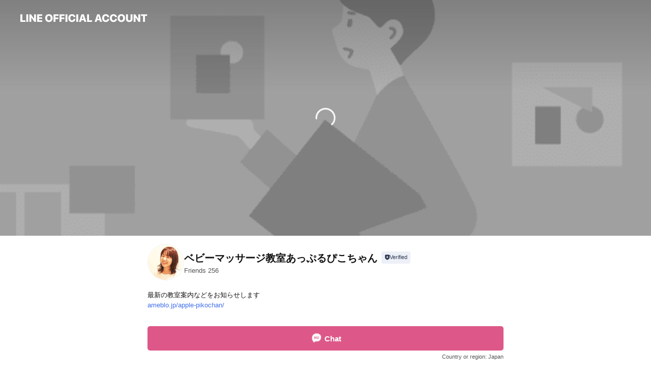

--- FILE ---
content_type: text/html; charset=utf-8
request_url: https://page.line.me/146jmoiy?openerPlatform=liff&openerKey=profileRecommend
body_size: 21682
content:
<!DOCTYPE html><html lang="en"><script id="oa-script-list" type="application/json">https://page.line-scdn.net/_next/static/chunks/pages/_app-04a59534f1b6ba96.js,https://page.line-scdn.net/_next/static/chunks/pages/%5BsearchId%5D-64515e177c06d1a4.js</script><head><meta charSet="UTF-8"/><meta name="viewport" content="width=device-width,initial-scale=1,minimum-scale=1,maximum-scale=1,user-scalable=no,viewport-fit=cover"/><link rel="apple-touch-icon" sizes="180x180" href="https://page.line-scdn.net/favicons/apple-touch-icon.png"/><link rel="icon" type="image/png" sizes="32x32" href="https://page.line-scdn.net/favicons/favicon-32x32.png"/><link rel="icon" type="image/png" sizes="16x16" href="https://page.line-scdn.net/favicons/favicon-16x16.png&quot;"/><link rel="mask-icon" href="https://page.line-scdn.net/favicons/safari-pinned-tab.svg" color="#4ecd00"/><link rel="shortcut icon" href="https://page.line-scdn.net/favicons/favicon.ico"/><meta name="theme-color" content="#ffffff"/><meta property="og:image" content="https://page-share.line.me//%40146jmoiy/global/og_image.png?ts=1768564954787"/><meta name="twitter:card" content="summary_large_image"/><link rel="stylesheet" href="https://unpkg.com/swiper@6.8.1/swiper-bundle.min.css"/><title>ベビーマッサージ教室あっぷるぴこちゃん | LINE Official Account</title><meta property="og:title" content="ベビーマッサージ教室あっぷるぴこちゃん | LINE Official Account"/><meta name="twitter:title" content="ベビーマッサージ教室あっぷるぴこちゃん | LINE Official Account"/><link rel="canonical" href="https://page.line.me/146jmoiy"/><meta property="line:service_name" content="Official Account"/><meta property="line:sub_title_2" content="〒431-3314 静岡県 浜松市天竜区 二俣町二俣184-32 二俣協働センター"/><meta name="description" content="ベビーマッサージ教室あっぷるぴこちゃん&#x27;s LINE official account profile page. Add them as a friend for the latest news."/><link rel="preload" as="image" href="https://oa-profile-media.line-scdn.net/0hzlhPdMLSJUNVKTcejA1aFAV2KzJmS3xHMk5pTRZReiYkZiVAHDgzWhVePwgnZWpFNj9rXi9JcyEwcmJ0DDtuThlOJw0OQCBrHCwoWQVZJyMdGCtpGQ/w720" media="(max-width: 360px)"/><link rel="preload" as="image" href="https://oa-profile-media.line-scdn.net/0hzlhPdMLSJUNVKTcejA1aFAV2KzJmS3xHMk5pTRZReiYkZiVAHDgzWhVePwgnZWpFNj9rXi9JcyEwcmJ0DDtuThlOJw0OQCBrHCwoWQVZJyMdGCtpGQ/w960" media="(min-width: 360.1px)"/><meta name="next-head-count" content="20"/><link rel="preload" href="https://page.line-scdn.net/_next/static/css/6c56c7c442f9e637.css" as="style"/><link rel="stylesheet" href="https://page.line-scdn.net/_next/static/css/6c56c7c442f9e637.css" data-n-g=""/><link rel="preload" href="https://page.line-scdn.net/_next/static/css/32cf1b1e6f7e57c2.css" as="style"/><link rel="stylesheet" href="https://page.line-scdn.net/_next/static/css/32cf1b1e6f7e57c2.css" data-n-p=""/><noscript data-n-css=""></noscript><script defer="" nomodule="" src="https://page.line-scdn.net/_next/static/chunks/polyfills-c67a75d1b6f99dc8.js"></script><script src="https://page.line-scdn.net/_next/static/chunks/webpack-130e19885477412b.js" defer=""></script><script src="https://page.line-scdn.net/_next/static/chunks/framework-5d5971fdfab04833.js" defer=""></script><script src="https://page.line-scdn.net/_next/static/chunks/main-05d9c954f502a1b0.js" defer=""></script><script src="https://page.line-scdn.net/_next/static/chunks/e893f787-81841bf25f7a5b4d.js" defer=""></script><script src="https://page.line-scdn.net/_next/static/chunks/fd0ff8c8-d43e8626c80b2f59.js" defer=""></script><script src="https://page.line-scdn.net/_next/static/chunks/518-b33b01654ebc3704.js" defer=""></script><script src="https://page.line-scdn.net/_next/static/chunks/421-6db75eee1ddcc32a.js" defer=""></script><script src="https://page.line-scdn.net/_next/static/chunks/70-2befe84e3601a64e.js" defer=""></script><script src="https://page.line-scdn.net/_next/static/chunks/806-b648e1cb86c8d62b.js" defer=""></script><script src="https://page.line-scdn.net/_next/static/chunks/137-90ab3d3bd63e8e4a.js" defer=""></script><script src="https://page.line-scdn.net/_next/static/chunks/124-b469aeaada29d832.js" defer=""></script><script src="https://page.line-scdn.net/_next/static/chunks/423-d26e88c20d1ad3af.js" defer=""></script><script src="https://page.line-scdn.net/_next/static/chunks/913-0e0576b9d3accdb4.js" defer=""></script><script src="https://page.line-scdn.net/_next/static/chunks/741-3bb2a46e2bff1fe4.js" defer=""></script><script src="https://page.line-scdn.net/_next/static/x1gJ7V5kH50Z5km7G6nP6/_buildManifest.js" defer=""></script><script src="https://page.line-scdn.net/_next/static/x1gJ7V5kH50Z5km7G6nP6/_ssgManifest.js" defer=""></script></head><body class=""><div id="__next"><div class="wrap main" style="--profile-button-color:#dd5888" data-background="true" data-theme="true" data-js-top="true"><header id="header" class="header header_web"><div class="header_wrap"><span class="header_logo"><svg xmlns="http://www.w3.org/2000/svg" fill="none" viewBox="0 0 250 17" class="header_logo_image" role="img" aria-label="LINE OFFICIAL ACCOUNT" title="LINE OFFICIAL ACCOUNT"><path fill="#000" d="M.118 16V1.204H3.88v11.771h6.121V16zm11.607 0V1.204h3.763V16zm6.009 0V1.204h3.189l5.916 8.541h.072V1.204h3.753V16h-3.158l-5.947-8.634h-.072V16zm15.176 0V1.204h10.14v3.025h-6.377V7.15h5.998v2.83h-5.998v2.994h6.378V16zm23.235.267c-4.491 0-7.3-2.943-7.3-7.66v-.02c0-4.707 2.83-7.65 7.3-7.65 4.502 0 7.311 2.943 7.311 7.65v.02c0 4.717-2.8 7.66-7.311 7.66m0-3.118c2.153 0 3.486-1.763 3.486-4.542v-.02c0-2.8-1.363-4.533-3.486-4.533-2.102 0-3.466 1.723-3.466 4.532v.02c0 2.81 1.354 4.543 3.466 4.543M65.291 16V1.204h10.07v3.025h-6.306v3.373h5.732v2.881h-5.732V16zm11.731 0V1.204h10.07v3.025h-6.307v3.373h5.732v2.881h-5.732V16zm11.73 0V1.204h3.764V16zm12.797.267c-4.44 0-7.198-2.84-7.198-7.67v-.01c0-4.83 2.779-7.65 7.198-7.65 3.866 0 6.542 2.481 6.676 5.793v.103h-3.62l-.021-.154c-.235-1.538-1.312-2.625-3.035-2.625-2.06 0-3.363 1.692-3.363 4.522v.01c0 2.861 1.313 4.563 3.374 4.563 1.63 0 2.789-1.015 3.045-2.666l.02-.112h3.62l-.01.112c-.133 3.312-2.84 5.784-6.686 5.784m8.47-.267V1.204h3.763V16zm5.189 0 4.983-14.796h4.604L129.778 16h-3.947l-.923-3.25h-4.83l-.923 3.25zm7.249-11.577-1.6 5.62h3.271l-1.599-5.62zM131.204 16V1.204h3.763v11.771h6.121V16zm14.868 0 4.983-14.796h4.604L160.643 16h-3.948l-.923-3.25h-4.83L150.02 16zm7.249-11.577-1.599 5.62h3.271l-1.6-5.62zm14.653 11.844c-4.44 0-7.198-2.84-7.198-7.67v-.01c0-4.83 2.779-7.65 7.198-7.65 3.866 0 6.542 2.481 6.675 5.793v.103h-3.619l-.021-.154c-.236-1.538-1.312-2.625-3.035-2.625-2.061 0-3.363 1.692-3.363 4.522v.01c0 2.861 1.312 4.563 3.373 4.563 1.631 0 2.789-1.015 3.046-2.666l.02-.112h3.62l-.01.112c-.134 3.312-2.841 5.784-6.686 5.784m15.258 0c-4.44 0-7.198-2.84-7.198-7.67v-.01c0-4.83 2.778-7.65 7.198-7.65 3.866 0 6.542 2.481 6.675 5.793v.103h-3.619l-.021-.154c-.236-1.538-1.312-2.625-3.035-2.625-2.061 0-3.363 1.692-3.363 4.522v.01c0 2.861 1.312 4.563 3.373 4.563 1.631 0 2.789-1.015 3.046-2.666l.02-.112h3.62l-.011.112c-.133 3.312-2.84 5.784-6.685 5.784m15.36 0c-4.491 0-7.3-2.943-7.3-7.66v-.02c0-4.707 2.83-7.65 7.3-7.65 4.502 0 7.311 2.943 7.311 7.65v.02c0 4.717-2.799 7.66-7.311 7.66m0-3.118c2.154 0 3.487-1.763 3.487-4.542v-.02c0-2.8-1.364-4.533-3.487-4.533-2.102 0-3.466 1.723-3.466 4.532v.02c0 2.81 1.354 4.543 3.466 4.543m15.514 3.118c-3.855 0-6.367-2.184-6.367-5.517V1.204h3.763v9.187c0 1.723.923 2.758 2.615 2.758 1.681 0 2.604-1.035 2.604-2.758V1.204h3.763v9.546c0 3.322-2.491 5.517-6.378 5.517M222.73 16V1.204h3.189l5.916 8.541h.072V1.204h3.753V16h-3.158l-5.947-8.634h-.072V16zm18.611 0V4.229h-4.081V1.204h11.915v3.025h-4.081V16z"></path></svg></span></div></header><div class="container"><div data-intersection-target="profileFace" class="_root_f63qr_2 _modeLiffApp_f63qr_155"><div class="_coverImage_f63qr_2"><div data-intersection-target="coverImage" class="_root_1e0fr_1 _black_1e0fr_61"><picture class="_coverPicture_1e0fr_10"><source media="(min-width: 1048px)" srcSet="[data-uri]"/><source media="(min-width: 712px)" srcSet="[data-uri]"/><img class="_coverImage_1e0fr_7" src="[data-uri]" alt="" width="380" height="189"/></picture><img class="_coverImageSpacer_1e0fr_7" src="[data-uri]" alt=""/><div class="_root_qs6hr_1" aria-label="loading"><svg viewBox="0 0 50 50" xmlns="http://www.w3.org/2000/svg" class="_spinner_qs6hr_10" width="50" style="margin-left:-25px;margin-top:-25px"><path d="m9.906 37.346a1.5 1.5 0 0 1 2.321-1.9 16.461 16.461 0 0 0 12.774 6.054c9.112 0 16.5-7.387 16.5-16.5s-7.388-16.5-16.501-16.5a1.5 1.5 0 0 1 0-3c10.77 0 19.5 8.73 19.5 19.5s-8.73 19.5-19.5 19.5a19.46 19.46 0 0 1 -15.095-7.154z" fill="#fff"></path></svg></div></div></div><div class="_account_f63qr_11"><div class="_accountHead_f63qr_16"><div class="_accountHeadIcon_f63qr_22"><a class="_accountHeadIconLink_f63qr_31" href="/146jmoiy/profile/img"><div class="_root_19dwp_1"><img class="_thumbnailImage_19dwp_8" src="https://profile.line-scdn.net/0hxrU6IUk6J11oTzNR0hVYClQKKTAfYSEVEHpqMkRJf2tGL2APXSw7bBgfcWRCKGgCAyxtORpHem5E/preview" alt="Show profile photo" width="70" height="70"/></div></a></div><div class="_accountHeadContents_f63qr_34"><h1 class="_accountHeadTitle_f63qr_37"><span class="_accountHeadTitleText_f63qr_51">ベビーマッサージ教室あっぷるぴこちゃん</span><button type="button" class="_accountHeadBadge_f63qr_54" aria-label="Show account info"><span class="_root_4p75h_1 _typeCertified_4p75h_20"><span class="_icon_4p75h_17"><span role="img" aria-label="Verification status" class="la labs _iconImage_4p75h_17" style="width:11px;aspect-ratio:1;display:inline-grid;place-items:stretch"><svg xmlns="http://www.w3.org/2000/svg" data-laicon-version="10.2" viewBox="0 0 20 20" fill="currentColor"><g transform="translate(-2 -2)"><path d="M12 2.5c-3.7 0-6.7.7-7.8 1-.3.2-.5.5-.5.8v8.9c0 3.2 4.2 6.3 8 8.2.1 0 .2.1.3.1s.2 0 .3-.1c3.9-1.9 8-5 8-8.2V4.3c0-.3-.2-.6-.5-.7-1.1-.3-4.1-1.1-7.8-1.1zm0 4.2 1.2 2.7 2.7.3-1.9 2 .4 2.8-2.4-1.2-2.4 1.3.4-2.8-1.9-2 2.7-.3L12 6.7z"/></g></svg></span></span><span class="_label_4p75h_42">Verified</span></span></button></h1><div class="_accountHeadSubTexts_f63qr_58"><p class="_accountHeadSubText_f63qr_58">Friends<!-- --> <!-- -->256</p></div></div></div><div class="_accountInfo_f63qr_73"><p class="_accountInfoText_f63qr_85">最新の教室案内などをお知らせします</p><p><a class="_accountInfoWebsiteLink_f63qr_137" href="https://ameblo.jp/apple-pikochan/"><span class="_accountInfoWebsiteUrl_f63qr_141">ameblo.jp/apple-pikochan/</span></a></p></div><div class="_actionButtons_f63qr_152"><div><div class="_root_1nhde_1"><button type="button" class="_button_1nhde_9"><span class="_icon_1nhde_31"><span role="img" class="la lar" style="width:14px;aspect-ratio:1;display:inline-grid;place-items:stretch"><svg xmlns="http://www.w3.org/2000/svg" data-laicon-version="15.0" viewBox="0 0 20 20" fill="currentColor"><g transform="translate(-2 -2)"><path d="M11.8722 10.2255a.9.9 0 1 0 0 1.8.9.9 0 0 0 0-1.8Zm-3.5386 0a.9.9 0 1 0 0 1.8.9.9 0 0 0 0-1.8Zm7.0767 0a.9.9 0 1 0 0 1.8.9.9 0 0 0 0-1.8Z"/><path d="M6.5966 6.374c-1.256 1.2676-1.988 3.1338-1.988 5.5207 0 2.8387 1.6621 5.3506 2.8876 6.8107.6247-.8619 1.6496-1.7438 3.2265-1.7444h.0015l2.2892-.0098h.0028c3.4682 0 6.2909-2.8223 6.2909-6.2904 0-1.9386-.7072-3.4895-1.9291-4.5632C16.1475 5.0163 14.3376 4.37 12.0582 4.37c-2.3602 0-4.2063.7369-5.4616 2.004Zm-.9235-.915C7.2185 3.8991 9.4223 3.07 12.0582 3.07c2.5189 0 4.6585.7159 6.1779 2.051 1.5279 1.3427 2.371 3.2622 2.371 5.5398 0 4.1857-3.4041 7.5896-7.5894 7.5904h-.0015l-2.2892.0098h-.0028c-1.33 0-2.114.9634-2.5516 1.8265l-.4192.8269-.6345-.676c-1.2252-1.3055-3.8103-4.4963-3.8103-8.3437 0-2.6555.8198-4.8767 2.3645-6.4358Z"/></g></svg></span></span><span class="_label_1nhde_14">Chat</span></button></div><div class="_root_1nhde_1"><a role="button" href="https://line.me/R/home/public/main?id=146jmoiy&amp;utm_source=businessprofile&amp;utm_medium=action_btn" class="_button_1nhde_9"><span class="_icon_1nhde_31"><span role="img" class="la lar" style="width:14px;aspect-ratio:1;display:inline-grid;place-items:stretch"><svg xmlns="http://www.w3.org/2000/svg" data-laicon-version="15.0" viewBox="0 0 20 20" fill="currentColor"><g transform="translate(-2 -2)"><path d="M6.0001 4.5104a.35.35 0 0 0-.35.35v14.2792a.35.35 0 0 0 .35.35h12a.35.35 0 0 0 .35-.35V4.8604a.35.35 0 0 0-.35-.35h-12Zm-1.65.35c0-.9112.7387-1.65 1.65-1.65h12c.9113 0 1.65.7388 1.65 1.65v14.2792c0 .9113-.7387 1.65-1.65 1.65h-12c-.9113 0-1.65-.7387-1.65-1.65V4.8604Z"/><path d="M15.0534 12.65H8.9468v-1.3h6.1066v1.3Zm0-3.3413H8.9468v-1.3h6.1066v1.3Zm0 6.6827H8.9468v-1.3h6.1066v1.3Z"/></g></svg></span></span><span class="_label_1nhde_14">Posts</span></a></div></div></div></div></div><div class="content"><div class="ldsg-tab plugin_tab" data-flexible="flexible" style="--tab-indicator-position:0px;--tab-indicator-width:0px" id="tablist"><div class="tab-content"><div class="tab-content-inner"><div class="tab-list" role="tablist"><a aria-selected="true" role="tab" class="tab-list-item" tabindex="0"><span class="text">Social media</span></a><a aria-selected="false" role="tab" class="tab-list-item"><span class="text">教室メニュー</span></a><a aria-selected="false" role="tab" class="tab-list-item"><span class="text">Basic info</span></a><a aria-selected="false" role="tab" class="tab-list-item"><span class="text">You might like</span></a></div><div class="tab-indicator"></div></div></div></div><section class="section section_sns" id="plugin-social-media-833872637007798" data-js-plugin="socialMedia"><h2 class="title_section" data-testid="plugin-header"><span class="title">Social media</span></h2><div class="sns_plugin"><p class="text">Follow us on social media</p><div class="sns_area"><a target="_blank" rel="noopener noreferrer ugc nofollow" href="https://www.instagram.com/invites/contact/?i=1se454i4rr4ll&amp;utm_content=jmr1ind" class="link link_instagram" data-testid="instagram"><span class="icon"><svg xmlns="http://www.w3.org/2000/svg" data-laicon-version="5.9" viewBox="0 0 24 24"><g fill="#fff"><path d="M12 4.622c2.403 0 2.688.009 3.637.052.877.04 1.354.187 1.67.31.421.163.72.358 1.036.673.315.315.51.615.673 1.035.123.317.27.794.31 1.671.043.95.052 1.234.052 3.637s-.009 2.688-.052 3.637c-.04.877-.187 1.354-.31 1.67a2.79 2.79 0 01-.673 1.036c-.315.315-.615.51-1.035.673-.317.123-.794.27-1.671.31-.95.043-1.234.052-3.637.052s-2.688-.009-3.637-.052c-.877-.04-1.354-.187-1.67-.31a2.788 2.788 0 01-1.036-.673 2.79 2.79 0 01-.673-1.035c-.123-.317-.27-.794-.31-1.671-.043-.95-.052-1.234-.052-3.637s.009-2.688.052-3.637c.04-.877.187-1.354.31-1.67a2.79 2.79 0 01.673-1.036c.315-.315.615-.51 1.035-.673.317-.123.794-.27 1.671-.31.95-.043 1.234-.052 3.637-.052zM12 3c-2.444 0-2.75.01-3.71.054-.959.044-1.613.196-2.185.418A4.412 4.412 0 004.51 4.511c-.5.5-.809 1.002-1.038 1.594-.223.572-.375 1.226-.419 2.184C3.01 9.25 3 9.556 3 12s.01 2.75.054 3.71c.044.959.196 1.613.419 2.185a4.41 4.41 0 001.038 1.595c.5.5 1.002.808 1.594 1.038.572.222 1.226.374 2.184.418C9.25 20.99 9.556 21 12 21s2.75-.01 3.71-.054c.959-.044 1.613-.196 2.185-.419a4.412 4.412 0 001.595-1.038c.5-.5.808-1.002 1.038-1.594.222-.572.374-1.226.418-2.184.044-.96.054-1.267.054-3.711s-.01-2.75-.054-3.71c-.044-.959-.196-1.613-.419-2.185A4.412 4.412 0 0019.49 4.51c-.5-.5-1.002-.809-1.594-1.039-.572-.222-1.226-.374-2.184-.418C14.75 3.01 14.444 3 12 3z"></path><path d="M12.004 7.383a4.622 4.622 0 100 9.243 4.622 4.622 0 000-9.243zm0 7.621a3 3 0 110-6 3 3 0 010 6zm5.884-7.807a1.08 1.08 0 11-2.16 0 1.08 1.08 0 012.16 0z"></path></g></svg></span></a></div></div></section><section class="section section_collection" id="plugin-showcase-834501623277115" data-js-plugin="showcase"><a data-testid="link-with-next" class="link" href="/146jmoiy/showcase/834501623277115"><h2 class="title_section" data-testid="plugin-header"><span class="title">教室メニュー</span><span class="text_more">See more</span></h2></a><div class="collection_plugin"><div class="collection_plugin_item"><div class="collection_image"><picture class="picture"><img class="image" alt=""/></picture><span class="icon_outlink" data-testid="external-link-icon"><svg xmlns="http://www.w3.org/2000/svg" data-laicon-version="15" viewBox="0 0 20 20"><g fill="#fff"><path d="M9.465 9.707l7.83-7.83.92.92-7.831 7.829-.92-.92z"></path><path d="M17.458 2.622H12.92v-1.3h5.838v5.826h-1.3V2.622zM2.65 4.23a.185.185 0 01.01-.02.474.474 0 01.095-.117.557.557 0 01.142-.097.218.218 0 01.078-.023h7.955v-1.3H2.976c-.442 0-.836.22-1.102.464-.258.238-.523.621-.523 1.077v12.794c0 1.089.9 1.703 1.703 1.703h12.55c.962 0 1.749-.683 1.749-1.585V9.167h-1.3v7.96c0 .064-.08.284-.448.284H3.053a.435.435 0 01-.283-.11.371.371 0 01-.12-.293V4.23z"></path></g></svg></span></div><div class="collection_info"><strong class="collection_title">生後１ヶ月〜のベビーマッサージクラス</strong><p class="collection_desc">¥2,500</p></div><a target="_blank" rel="noopener noreferrer ugc nofollow" href="https://ameblo.jp/apple-pikochan/entry-12662898555.html" class="collection_link" data-testid="external-link"></a></div><div class="collection_plugin_item"><div class="collection_image"><picture class="picture"><img class="image" alt=""/></picture><span class="icon_outlink" data-testid="external-link-icon"><svg xmlns="http://www.w3.org/2000/svg" data-laicon-version="15" viewBox="0 0 20 20"><g fill="#fff"><path d="M9.465 9.707l7.83-7.83.92.92-7.831 7.829-.92-.92z"></path><path d="M17.458 2.622H12.92v-1.3h5.838v5.826h-1.3V2.622zM2.65 4.23a.185.185 0 01.01-.02.474.474 0 01.095-.117.557.557 0 01.142-.097.218.218 0 01.078-.023h7.955v-1.3H2.976c-.442 0-.836.22-1.102.464-.258.238-.523.621-.523 1.077v12.794c0 1.089.9 1.703 1.703 1.703h12.55c.962 0 1.749-.683 1.749-1.585V9.167h-1.3v7.96c0 .064-.08.284-.448.284H3.053a.435.435 0 01-.283-.11.371.371 0 01-.12-.293V4.23z"></path></g></svg></span></div><div class="collection_info"><strong class="collection_title">ヨチヨチ〜３歳頃までのプレチャイルドマッサージクラス</strong><p class="collection_desc">¥3000</p></div><a target="_blank" rel="noopener noreferrer ugc nofollow" href="https://ameblo.jp/apple-pikochan/entry-12717839382.html" class="collection_link" data-testid="external-link"></a></div></div></section><section class="section section_info" id="plugin-information-563669881702629" data-js-plugin="information"><h2 class="title_section" data-testid="plugin-header"><span class="title">Basic info</span></h2><div class="basic_info_item info_intro"><i class="icon"><svg width="19" height="19" viewBox="0 0 19 19" fill="none" xmlns="http://www.w3.org/2000/svg"><path fill-rule="evenodd" clip-rule="evenodd" d="M14.25 2.542h-9.5c-.721 0-1.306.584-1.306 1.306v11.304c0 .722.585 1.306 1.306 1.306h9.5c.722 0 1.306-.584 1.306-1.306V3.848c0-.722-.584-1.306-1.306-1.306zM4.75 3.57h9.5c.153 0 .277.124.277.277v11.304a.277.277 0 01-.277.277h-9.5a.277.277 0 01-.277-.277V3.848c0-.153.124-.277.277-.277zm7.167 6.444v-1.03H7.083v1.03h4.834zm0-3.675v1.03H7.083V6.34h4.834zm0 6.32v-1.03H7.083v1.03h4.834z" fill="#000"></path></svg></i>話してスッキリ！子育てが楽しくなる♡天竜浜北</div><div class="basic_info_item info_url is_selectable"><i class="icon"><svg width="19" height="19" viewBox="0 0 19 19" fill="none" xmlns="http://www.w3.org/2000/svg"><path fill-rule="evenodd" clip-rule="evenodd" d="M9.5 2.18a7.32 7.32 0 100 14.64 7.32 7.32 0 000-14.64zM3.452 7.766A6.294 6.294 0 003.21 9.5c0 .602.084 1.184.242 1.736H6.32A17.222 17.222 0 016.234 9.5c0-.597.03-1.178.086-1.735H3.452zm.396-1.029H6.46c.224-1.303.607-2.422 1.11-3.225a6.309 6.309 0 00-3.722 3.225zm3.51 1.03a15.745 15.745 0 000 3.47h4.284a15.749 15.749 0 000-3.47H7.358zm4.131-1.03H7.511C7.903 4.64 8.707 3.21 9.5 3.21c.793 0 1.597 1.43 1.99 3.526zm1.19 1.03a17.21 17.21 0 010 3.47h2.869A6.292 6.292 0 0015.79 9.5c0-.602-.084-1.184-.242-1.735H12.68zm2.473-1.03H12.54c-.224-1.303-.607-2.422-1.11-3.225a6.308 6.308 0 013.722 3.225zM7.57 15.489a6.309 6.309 0 01-3.722-3.224H6.46c.224 1.303.607 2.421 1.11 3.224zm1.929.301c-.793 0-1.596-1.43-1.99-3.525h3.98c-.394 2.095-1.197 3.525-1.99 3.525zm1.93-.301c.503-.803.886-1.921 1.11-3.224h2.612a6.309 6.309 0 01-3.723 3.224z" fill="#000"></path></svg></i><a class="account_info_website_link" href="https://ameblo.jp/apple-pikochan/"><span class="account_info_website_url">ameblo.jp/apple-pikochan/</span></a></div><div class="basic_info_item info_pay is-solo"><i class="icon"><svg width="19" height="19" viewBox="0 0 19 19" fill="none" xmlns="http://www.w3.org/2000/svg"><path fill-rule="evenodd" clip-rule="evenodd" d="M2.85 3.457h13.3a.91.91 0 01.91.91v10.266a.91.91 0 01-.91.91H2.85a.91.91 0 01-.91-.91V4.367a.91.91 0 01.91-.91zm13.18 3.012V4.486H2.968v1.983H16.03zm0 1.03H2.968v7.015H16.03V7.498zm-1.705 4.52v1.03h-2.368v-1.03h2.368z" fill="#000"></path></svg></i><span class="title">Cash only</span></div><div class="basic_info_item info_facility"><i class="icon"><svg width="19" height="19" viewBox="0 0 19 19" fill="none" xmlns="http://www.w3.org/2000/svg"><path fill-rule="evenodd" clip-rule="evenodd" d="M9.5 2.178a7.322 7.322 0 100 14.644 7.322 7.322 0 000-14.644zm0 1.03a6.293 6.293 0 110 12.585 6.293 6.293 0 010-12.586zm.515 2.791v4.413h-1.03V5.999h1.03zm-.51 5.651a.66.66 0 100 1.321.66.66 0 000-1.321z" fill="#000"></path></svg></i>Private rooms available, parking available, no smoking</div><div class="basic_info_item place_map" data-js-access="true"><div class="map_area"><a target="_blank" rel="noopener" href="https://www.google.com/maps/search/?api=1&amp;query=34.8644599%2C137.8176725"><img src="https://maps.googleapis.com/maps/api/staticmap?key=AIzaSyCmbTfxB3uMZpzVX9NYKqByC1RRi2jIjf0&amp;channel=Line_Account&amp;scale=2&amp;size=400x200&amp;center=34.8645599%2C137.8176725&amp;markers=scale%3A2%7Cicon%3Ahttps%3A%2F%2Fpage.line-scdn.net%2F_%2Fimages%2FmapPin.v1.png%7C34.8644599%2C137.8176725&amp;language=en&amp;region=&amp;signature=AKsKRTuBfGxiQTDNfjtHzZEeehw%3D" alt=""/></a></div><div class="map_text"><i class="icon"><svg width="19" height="19" viewBox="0 0 19 19" fill="none" xmlns="http://www.w3.org/2000/svg"><path fill-rule="evenodd" clip-rule="evenodd" d="M9.731 1.864l-.23-.004a6.308 6.308 0 00-4.853 2.266c-2.155 2.565-1.9 6.433.515 8.857a210.37 210.37 0 013.774 3.911.772.772 0 001.13 0l.942-.996a182.663 182.663 0 012.829-2.916c2.413-2.422 2.67-6.29.515-8.855a6.308 6.308 0 00-4.622-2.263zm-.23 1.026a5.28 5.28 0 014.064 1.9c1.805 2.147 1.588 5.413-.456 7.466l-.452.456a209.82 209.82 0 00-2.87 2.98l-.285.3-1.247-1.31a176.87 176.87 0 00-2.363-2.425c-2.045-2.053-2.261-5.32-.456-7.468a5.28 5.28 0 014.064-1.9zm0 3.289a2.004 2.004 0 100 4.008 2.004 2.004 0 000-4.008zm0 1.029a.975.975 0 110 1.95.975.975 0 010-1.95z" fill="#000"></path></svg></i><div class="map_title_area"><strong class="map_title">〒431-3314 静岡県 浜松市天竜区 二俣町二俣184-32 二俣協働センター</strong><button type="button" class="button_copy" aria-label="Copy"><i class="icon_copy"><svg width="16" height="16" xmlns="http://www.w3.org/2000/svg" data-laicon-version="15" viewBox="0 0 24 24"><path d="M3.2 3.05a.65.65 0 01.65-.65h12.99a.65.65 0 01.65.65V6.5h-1.3V3.7H4.5v13.28H7v1.3H3.85a.65.65 0 01-.65-.65V3.05z"></path><path d="M6.52 6.36a.65.65 0 01.65-.65h12.98a.65.65 0 01.65.65V17.5l-4.1 4.1H7.17a.65.65 0 01-.65-.65V6.36zm1.3.65V20.3h8.34l3.34-3.34V7.01H7.82z"></path><path d="M14.13 10.19H9.6v-1.3h4.53v1.3zm0 2.2H9.6v-1.3h4.53v1.3zm1.27 3.81h5.4v1.3h-4.1v4.1h-1.3v-5.4z"></path></svg></i></button></div></div></div></section><section class="section section_recommend" id="plugin-recommendation-RecommendationPlugin" data-js-plugin="recommendation"><a target="_self" rel="noopener" href="https://liff.line.me/1654867680-wGKa63aV/?utm_source=oaprofile&amp;utm_medium=recommend" class="link"><h2 class="title_section" data-testid="plugin-header"><span class="title">You might like</span><span class="text_more">See more</span></h2></a><section class="RecommendationPlugin_subSection__nWfpQ"><h3 class="RecommendationPlugin_subTitle__EGDML">Accounts others are viewing</h3><div class="swiper-container"><div class="swiper-wrapper"><div class="swiper-slide"><div class="recommend_list"><div class="recommend_item" id="recommend-item-1"><a target="_self" rel="noopener" href="https://page.line.me/956fohwq?openerPlatform=liff&amp;openerKey=profileRecommend" class="link"><div class="thumb"><img src="https://profile.line-scdn.net/0hxhLVTLviJ0dxLzaATc5YEE1qKSoGASEPCUA9KQAvfndcTGASRE89dVZ8eSBaH2MVGUhqdAR4KXVV/preview" class="image" alt=""/></div><div class="info"><strong class="info_name"><i class="icon_certified"></i>Crownkids</strong><div class="info_detail"><span class="friend">248 friends</span></div></div></a></div><div class="recommend_item" id="recommend-item-2"><a target="_self" rel="noopener" href="https://page.line.me/328hhwpm?openerPlatform=liff&amp;openerKey=profileRecommend" class="link"><div class="thumb"><img src="https://profile.line-scdn.net/0hMBwAzMHzEm1KOAPBoedtOnZ9HAA9FhQlMl1VXGg7RFliAV07cQsKC2o_SlxjXFRscl0JXGg6TVxk/preview" class="image" alt=""/></div><div class="info"><strong class="info_name"><i class="icon_certified"></i>くるみサロン</strong><div class="info_detail"><span class="friend">314 friends</span></div></div></a></div><div class="recommend_item" id="recommend-item-3"><a target="_self" rel="noopener" href="https://page.line.me/xat.0000155753.pl6?openerPlatform=liff&amp;openerKey=profileRecommend" class="link"><div class="thumb"><img src="https://profile.line-scdn.net/0hDluOkn4QG0NINjMHDYtkFHRzFS4_GB0LMFlQdm5lQHY1VVUXcVdccmo2Q3M1VFlAIQIDIzg2RXMy/preview" class="image" alt=""/></div><div class="info"><strong class="info_name"><i class="icon_certified"></i>こども図工室PAL</strong><div class="info_detail"><span class="friend">1,712 friends</span></div></div></a></div></div></div><div class="swiper-slide"><div class="recommend_list"><div class="recommend_item" id="recommend-item-4"><a target="_self" rel="noopener" href="https://page.line.me/420ltxtt?openerPlatform=liff&amp;openerKey=profileRecommend" class="link"><div class="thumb"><img src="https://profile.line-scdn.net/0h2ZlegPchbXVRHHt-f-MSIm1ZYxgmMms9KX8iFyYdNBIsKH0ma30hRCBJMRZ_Li8kaHkjGnVMYUR6/preview" class="image" alt=""/></div><div class="info"><strong class="info_name"><i class="icon_certified"></i>TINOLUCE</strong><div class="info_detail"><span class="friend">263 friends</span></div></div></a></div><div class="recommend_item" id="recommend-item-5"><a target="_self" rel="noopener" href="https://page.line.me/xat.0000126809.eqg?openerPlatform=liff&amp;openerKey=profileRecommend" class="link"><div class="thumb"><img src="https://profile.line-scdn.net/0h2gJL243sbUh3NXo9aqcSH0twYyUAG2sAD1cgLgBiO39dAy0fQlJxKAVhMioNVSxLQlZ3KlM2OiwN/preview" class="image" alt=""/></div><div class="info"><strong class="info_name"><i class="icon_certified"></i>こどもスクール　そろばん</strong><div class="info_detail"><span class="friend">2,715 friends</span></div><div class="common_label"><strong class="label"><i class="icon"><svg width="12" height="12" viewBox="0 0 12 12" fill="none" xmlns="http://www.w3.org/2000/svg"><path fill-rule="evenodd" clip-rule="evenodd" d="M1.675 2.925v6.033h.926l.923-.923.923.923h5.878V2.925H4.447l-.923.923-.923-.923h-.926zm-.85-.154c0-.384.312-.696.696-.696h1.432l.571.571.572-.571h6.383c.385 0 .696.312.696.696v6.341a.696.696 0 01-.696.696H4.096l-.572-.571-.571.571H1.52a.696.696 0 01-.696-.696V2.771z" fill="#777"></path><path fill-rule="evenodd" clip-rule="evenodd" d="M3.025 4.909v-.65h1v.65h-1zm0 1.357v-.65h1v.65h-1zm0 1.358v-.65h1v.65h-1z" fill="#777"></path></svg></i><span class="text">Coupons</span></strong></div></div></a></div><div class="recommend_item" id="recommend-item-6"><a target="_self" rel="noopener" href="https://page.line.me/dhn9750f?openerPlatform=liff&amp;openerKey=profileRecommend" class="link"><div class="thumb"><img src="https://profile.line-scdn.net/0hIhoIfgP_FkdSMDqc-8VpEG51GColHhAPKgVYIXdjHSArBQJBOVRRc3EySCR2VFBCalJYJHExTSAq/preview" class="image" alt=""/></div><div class="info"><strong class="info_name"><i class="icon_certified"></i>キッズモンスター</strong><div class="info_detail"><span class="friend">5,985 friends</span></div><div class="common_label"><strong class="label"><i class="icon"><svg width="12" height="12" viewBox="0 0 12 12" fill="none" xmlns="http://www.w3.org/2000/svg"><path fill-rule="evenodd" clip-rule="evenodd" d="M1.675 2.925v6.033h.926l.923-.923.923.923h5.878V2.925H4.447l-.923.923-.923-.923h-.926zm-.85-.154c0-.384.312-.696.696-.696h1.432l.571.571.572-.571h6.383c.385 0 .696.312.696.696v6.341a.696.696 0 01-.696.696H4.096l-.572-.571-.571.571H1.52a.696.696 0 01-.696-.696V2.771z" fill="#777"></path><path fill-rule="evenodd" clip-rule="evenodd" d="M3.025 4.909v-.65h1v.65h-1zm0 1.357v-.65h1v.65h-1zm0 1.358v-.65h1v.65h-1z" fill="#777"></path></svg></i><span class="text">Coupons</span></strong><strong class="label"><i class="icon"><svg width="13" height="12" viewBox="0 0 13 12" fill="none" xmlns="http://www.w3.org/2000/svg"><path fill-rule="evenodd" clip-rule="evenodd" d="M11.1 2.14H2.7a.576.576 0 00-.575.576v6.568c0 .317.258.575.575.575h8.4a.576.576 0 00.575-.575V2.716a.576.576 0 00-.575-.575zm-.076 2.407V9.21h-8.25V4.547h8.25zm0-.65V2.791h-8.25v1.106h8.25z" fill="#777"></path><path d="M11.024 9.209v.1h.1v-.1h-.1zm0-4.662h.1v-.1h-.1v.1zM2.774 9.21h-.1v.1h.1v-.1zm0-4.662v-.1h-.1v.1h.1zm8.25-.65v.1h.1v-.1h-.1zm0-1.106h.1v-.1h-.1v.1zm-8.25 0v-.1h-.1v.1h.1zm0 1.106h-.1v.1h.1v-.1zM2.7 2.241h8.4v-.2H2.7v.2zm-.475.475c0-.262.213-.475.475-.475v-.2a.676.676 0 00-.675.675h.2zm0 6.568V2.716h-.2v6.568h.2zm.475.475a.476.476 0 01-.475-.475h-.2c0 .372.303.675.675.675v-.2zm8.4 0H2.7v.2h8.4v-.2zm.475-.475a.476.476 0 01-.475.475v.2a.676.676 0 00.675-.675h-.2zm0-6.568v6.568h.2V2.716h-.2zM11.1 2.24c.262 0 .475.213.475.475h.2a.676.676 0 00-.675-.675v.2zm.024 6.968V4.547h-.2V9.21h.2zm-8.35.1h8.25v-.2h-8.25v.2zm-.1-4.762V9.21h.2V4.547h-.2zm8.35-.1h-8.25v.2h8.25v-.2zm.1-.55V2.791h-.2v1.106h.2zm-.1-1.206h-8.25v.2h8.25v-.2zm-8.35.1v1.106h.2V2.791h-.2zm.1 1.206h8.25v-.2h-8.25v.2zm6.467 2.227l-.296.853-.904.019.72.545-.261.865.741-.516.742.516-.262-.865.72-.545-.903-.019-.297-.853z" fill="#777"></path></svg></i><span class="text">Reward card</span></strong></div></div></a></div></div></div><div class="swiper-slide"><div class="recommend_list"><div class="recommend_item" id="recommend-item-7"><a target="_self" rel="noopener" href="https://page.line.me/cio3543x?openerPlatform=liff&amp;openerKey=profileRecommend" class="link"><div class="thumb"><img src="https://profile.line-scdn.net/0hnbmLQu8IMU1QNSdJmoVOGmxwPyAnGzcFKFB_f3Y2Zy8vUHAdalB3LnFgOyopVnBIOQF7LnRgbX4o/preview" class="image" alt=""/></div><div class="info"><strong class="info_name"><i class="icon_certified"></i>エコリクルプラス浜北店</strong><div class="info_detail"><span class="friend">5,730 friends</span></div></div></a></div><div class="recommend_item" id="recommend-item-8"><a target="_self" rel="noopener" href="https://page.line.me/676cycjr?openerPlatform=liff&amp;openerKey=profileRecommend" class="link"><div class="thumb"><img src="https://profile.line-scdn.net/0hV2_jNKotCR1iExsn5hx2Sl5WB3AVPQ9VGndDfhAVXnpHKkZMDHJBLxQTAikfJ0wfCnIVKEAbBS4f/preview" class="image" alt=""/></div><div class="info"><strong class="info_name"><i class="icon_certified"></i>ライフスタジオ浜松</strong><div class="info_detail"><span class="friend">1,010 friends</span></div></div></a></div><div class="recommend_item" id="recommend-item-9"><a target="_self" rel="noopener" href="https://page.line.me/648eifrz?openerPlatform=liff&amp;openerKey=profileRecommend" class="link"><div class="thumb"><img src="https://profile.line-scdn.net/0hV24ta8Z-CR0JDR59yDp2SjVIB3B-Iw9VcTlGfn4PVXp0Oh1LYT9BLioFXy8haUYYYW5EKXwLBywm/preview" class="image" alt=""/></div><div class="info"><strong class="info_name"><i class="icon_certified"></i>出張撮影ははぱしゃ</strong><div class="info_detail"><span class="friend">957 friends</span></div></div></a></div></div></div><div class="swiper-slide"><div class="recommend_list"><div class="recommend_item" id="recommend-item-10"><a target="_self" rel="noopener" href="https://page.line.me/qfx9216e?openerPlatform=liff&amp;openerKey=profileRecommend" class="link"><div class="thumb"><img src="https://profile.line-scdn.net/0hk1HAo-fRNB51OBqJp5hLSUl9OnMCFjJWDV98ewBqOHldXCQYQFx_fwQ-Y3tZCXpBTFx5cVM-aCcI/preview" class="image" alt=""/></div><div class="info"><strong class="info_name"><i class="icon_certified"></i>プレジール</strong><div class="info_detail"><span class="friend">471 friends</span></div></div></a></div><div class="recommend_item" id="recommend-item-11"><a target="_self" rel="noopener" href="https://page.line.me/893bcydj?openerPlatform=liff&amp;openerKey=profileRecommend" class="link"><div class="thumb"><img src="https://profile.line-scdn.net/0hoW5Nf0g1MHgINyDdxThPLzRyPhV_GTYwcFd3Gypgaxh2AHYmYVR9Fig0OktyVSMqZFV9Sn4zOhgn/preview" class="image" alt=""/></div><div class="info"><strong class="info_name"><i class="icon_certified"></i>Palette Plus 札幌西店</strong><div class="info_detail"><span class="friend">2,077 friends</span></div></div></a></div><div class="recommend_item" id="recommend-item-12"><a target="_self" rel="noopener" href="https://page.line.me/796olbym?openerPlatform=liff&amp;openerKey=profileRecommend" class="link"><div class="thumb"><img src="https://profile.line-scdn.net/0hkQW3bcSlNH5qSh5h7I1LKVYPOhMdZDI2EigvEBsdax0QcyYuAnxySEsZYx4QLSArAi1_HBpIOE0X/preview" class="image" alt=""/></div><div class="info"><strong class="info_name"><i class="icon_premium"></i>進研ゼミ</strong><div class="info_detail"><span class="friend">15,303,043 friends</span></div></div></a></div></div></div><div class="swiper-slide"><div class="recommend_list"><div class="recommend_item" id="recommend-item-13"><a target="_self" rel="noopener" href="https://page.line.me/141bzjkg?openerPlatform=liff&amp;openerKey=profileRecommend" class="link"><div class="thumb"><img src="https://profile.line-scdn.net/0hFCR9q18sGWxvQA3MwUlmO1MFFwEYbh8kFy8BD0pAElRDcAxuVHZTWB1GF1gQc1s8USdeD0NGRAlD/preview" class="image" alt=""/></div><div class="info"><strong class="info_name"><i class="icon_certified"></i>yot</strong><div class="info_detail"><span class="friend">539 friends</span></div></div></a></div><div class="recommend_item" id="recommend-item-14"><a target="_self" rel="noopener" href="https://page.line.me/579jspaz?openerPlatform=liff&amp;openerKey=profileRecommend" class="link"><div class="thumb"><img src="https://profile.line-scdn.net/0hNtxbbR78EVtFGzvSXX5uDHleHzYyNRcTPShdOmcYSmg_KVcIfi5dOzdJGz9hLVVecC9fPGJIGDg9/preview" class="image" alt=""/></div><div class="info"><strong class="info_name"><i class="icon_certified"></i>Fuku*Fuku さんじの店</strong><div class="info_detail"><span class="friend">3,625 friends</span></div></div></a></div><div class="recommend_item" id="recommend-item-15"><a target="_self" rel="noopener" href="https://page.line.me/559dtgvx?openerPlatform=liff&amp;openerKey=profileRecommend" class="link"><div class="thumb"><img src="https://profile.line-scdn.net/0hVmS-jG-lCUJuVBgqd4p2FVIRBy8Zeg8KFjpDcBlXVSdENxsSUDMRJE0GVycUYEsUWmcWIEIGV3BF/preview" class="image" alt=""/></div><div class="info"><strong class="info_name"><i class="icon_certified"></i>モンテッソーリ教室 Foresta</strong><div class="info_detail"><span class="friend">680 friends</span></div></div></a></div></div></div><div class="swiper-slide"><div class="recommend_list"><div class="recommend_item" id="recommend-item-16"><a target="_self" rel="noopener" href="https://page.line.me/641dmpdw?openerPlatform=liff&amp;openerKey=profileRecommend" class="link"><div class="thumb"><img src="https://profile.line-scdn.net/0hNXWE07d_EXdqPAJNCFVuIFZ5HxodEhc_EltaFhw7TEAQBVJ1U1wKEUdoSEIUX1QjUQ5bEEpoTUNC/preview" class="image" alt=""/></div><div class="info"><strong class="info_name"><i class="icon_certified"></i>Home HAMAMATSU</strong><div class="info_detail"><span class="friend">385 friends</span></div></div></a></div><div class="recommend_item" id="recommend-item-17"><a target="_self" rel="noopener" href="https://page.line.me/121tpgzi?openerPlatform=liff&amp;openerKey=profileRecommend" class="link"><div class="thumb"><img src="https://profile.line-scdn.net/0h5ExKttFUampFMn_zWo4VPXl3ZAcyHGwiPVIsXzVlZFw4UHhufQZ2XGY3MA9rAHg4LFNwDTVlNl9r/preview" class="image" alt=""/></div><div class="info"><strong class="info_name"><i class="icon_certified"></i>OHANA PARK🌈</strong><div class="info_detail"><span class="friend">1,253 friends</span></div></div></a></div><div class="recommend_item" id="recommend-item-18"><a target="_self" rel="noopener" href="https://page.line.me/gpg6313s?openerPlatform=liff&amp;openerKey=profileRecommend" class="link"><div class="thumb"><img src="https://profile.line-scdn.net/0hn-6ijQpXMQILECGwD7NOVTdVP298PjdKcyN3bCcUbWIhJHBXZCQsMylFODQuJ3UAPnB-NCgVamd1/preview" class="image" alt=""/></div><div class="info"><strong class="info_name"><i class="icon_certified"></i>コパンスポーツクラブ浜北</strong><div class="info_detail"><span class="friend">2,084 friends</span></div></div></a></div></div></div><div class="swiper-slide"><div class="recommend_list"><div class="recommend_item" id="recommend-item-19"><a target="_self" rel="noopener" href="https://page.line.me/811rkohz?openerPlatform=liff&amp;openerKey=profileRecommend" class="link"><div class="thumb"><img src="https://profile.line-scdn.net/0hwJrfi7_qKGVPHzZ3pENXMnNaJgg4MS4tNy1nAzkcIVExLj9mICpgAWMbJQVheDg6cnsyBT0ZdgEx/preview" class="image" alt=""/></div><div class="info"><strong class="info_name"><i class="icon_certified"></i>子育て情報誌eらっこ</strong><div class="info_detail"><span class="friend">1,871 friends</span></div></div></a></div><div class="recommend_item" id="recommend-item-20"><a target="_self" rel="noopener" href="https://page.line.me/499aqykr?openerPlatform=liff&amp;openerKey=profileRecommend" class="link"><div class="thumb"><img src="https://profile.line-scdn.net/0h_es6Bbg2AEpOTypQmCl_HXIKDic5YQYCNntJfDlPWn8zfhAdJisYf29GC3k0fUYaeilJKGhMWHk3/preview" class="image" alt=""/></div><div class="info"><strong class="info_name"><i class="icon_premium"></i>こどもちゃれんじ</strong><div class="info_detail"><span class="friend">14,133,603 friends</span></div></div></a></div><div class="recommend_item" id="recommend-item-21"><a target="_self" rel="noopener" href="https://page.line.me/jcb3527x?openerPlatform=liff&amp;openerKey=profileRecommend" class="link"><div class="thumb"><img src="https://profile.line-scdn.net/0m0010414f725113629c081915030b80460e38ea76e0af/preview" class="image" alt=""/></div><div class="info"><strong class="info_name"><i class="icon_certified"></i>ママとね</strong><div class="info_detail"><span class="friend">4,369 friends</span></div><div class="common_label"><strong class="label"><i class="icon"><svg width="12" height="12" viewBox="0 0 12 12" fill="none" xmlns="http://www.w3.org/2000/svg"><path fill-rule="evenodd" clip-rule="evenodd" d="M1.675 2.925v6.033h.926l.923-.923.923.923h5.878V2.925H4.447l-.923.923-.923-.923h-.926zm-.85-.154c0-.384.312-.696.696-.696h1.432l.571.571.572-.571h6.383c.385 0 .696.312.696.696v6.341a.696.696 0 01-.696.696H4.096l-.572-.571-.571.571H1.52a.696.696 0 01-.696-.696V2.771z" fill="#777"></path><path fill-rule="evenodd" clip-rule="evenodd" d="M3.025 4.909v-.65h1v.65h-1zm0 1.357v-.65h1v.65h-1zm0 1.358v-.65h1v.65h-1z" fill="#777"></path></svg></i><span class="text">Coupons</span></strong></div></div></a></div></div></div><div class="button_more" slot="wrapper-end"><a target="_self" rel="noopener" href="https://liff.line.me/1654867680-wGKa63aV/?utm_source=oaprofile&amp;utm_medium=recommend" class="link"><i class="icon_more"></i>See more</a></div></div></div></section></section><div class="go_top"><a class="btn_top"><span class="icon"><svg xmlns="http://www.w3.org/2000/svg" width="10" height="11" viewBox="0 0 10 11"><g fill="#111"><path d="M1.464 6.55L.05 5.136 5 .186 6.414 1.6z"></path><path d="M9.95 5.136L5 .186 3.586 1.6l4.95 4.95z"></path><path d="M6 1.507H4v9.259h2z"></path></g></svg></span><span class="text">Top</span></a></div></div></div><div id="footer" class="footer"><div class="account_info"><span class="text">@146jmoiy</span></div><div class="provider_info"><span class="text">© LY Corporation</span><div class="link_group"><a data-testid="link-with-next" class="link" href="/146jmoiy/report">Report</a><a target="_self" rel="noopener" href="https://liff.line.me/1654867680-wGKa63aV/?utm_source=LINE&amp;utm_medium=referral&amp;utm_campaign=oa_profile_footer" class="link">Other official accounts</a></div></div></div><div class="floating_bar is_active"><div class="floating_button is_active"><a target="_blank" rel="noopener" data-js-chat-button="true" class="button_profile"><button type="button" class="button button_chat"><div class="button_content"><i class="icon"><svg xmlns="http://www.w3.org/2000/svg" width="39" height="38" viewBox="0 0 39 38"><path fill="#3C3E43" d="M24.89 19.19a1.38 1.38 0 11-.003-2.76 1.38 1.38 0 01.004 2.76m-5.425 0a1.38 1.38 0 110-2.76 1.38 1.38 0 010 2.76m-5.426 0a1.38 1.38 0 110-2.76 1.38 1.38 0 010 2.76m5.71-13.73c-8.534 0-13.415 5.697-13.415 13.532 0 7.834 6.935 13.875 6.935 13.875s1.08-4.113 4.435-4.113c1.163 0 2.147-.016 3.514-.016 6.428 0 11.64-5.211 11.64-11.638 0-6.428-4.573-11.64-13.108-11.64"></path></svg><svg width="20" height="20" viewBox="0 0 20 20" fill="none" xmlns="http://www.w3.org/2000/svg"><path fill-rule="evenodd" clip-rule="evenodd" d="M2.792 9.92c0-4.468 2.862-7.355 7.291-7.355 4.329 0 7.124 2.483 7.124 6.326a6.332 6.332 0 01-6.325 6.325l-1.908.008c-1.122 0-1.777.828-2.129 1.522l-.348.689-.53-.563c-1.185-1.264-3.175-3.847-3.175-6.953zm5.845 1.537h.834V7.024h-.834v1.8H7.084V7.046h-.833v4.434h.833V9.658h1.553v1.8zm4.071-4.405h.834v2.968h-.834V7.053zm-2.09 4.395h.833V8.48h-.834v2.967zm.424-3.311a.542.542 0 110-1.083.542.542 0 010 1.083zm1.541 2.77a.542.542 0 101.084 0 .542.542 0 00-1.084 0z" fill="#fff"></path></svg></i><span class="text">Chat</span></div></button></a></div><div class="region_area">Country or region:<!-- --> <!-- -->Japan</div></div></div></div><script src="https://static.line-scdn.net/liff/edge/versions/2.27.1/sdk.js"></script><script src="https://static.line-scdn.net/uts/edge/stable/uts.js"></script><script id="__NEXT_DATA__" type="application/json">{"props":{"pageProps":{"initialDataString":"{\"lang\":\"en\",\"origin\":\"web\",\"opener\":{},\"device\":\"Desktop\",\"lineAppVersion\":\"\",\"requestedSearchId\":\"146jmoiy\",\"openQrModal\":false,\"isBusinessAccountLineMeDomain\":false,\"account\":{\"accountInfo\":{\"id\":\"563669881702625\",\"countryCode\":\"JP\",\"managingCountryCode\":\"JP\",\"basicSearchId\":\"@146jmoiy\",\"subPageId\":\"563669881702627\",\"profileConfig\":{\"activateSearchId\":true,\"activateFollowerCount\":false},\"shareInfoImage\":\"https://page-share.line.me//%40146jmoiy/global/og_image.png?ts=1768564954787\",\"friendCount\":256},\"profile\":{\"type\":\"basic\",\"name\":\"ベビーマッサージ教室あっぷるぴこちゃん\",\"badgeType\":\"certified\",\"profileImg\":{\"original\":\"https://profile.line-scdn.net/0hxrU6IUk6J11oTzNR0hVYClQKKTAfYSEVEHpqMkRJf2tGL2APXSw7bBgfcWRCKGgCAyxtORpHem5E\",\"thumbs\":{\"xSmall\":\"https://profile.line-scdn.net/0hxrU6IUk6J11oTzNR0hVYClQKKTAfYSEVEHpqMkRJf2tGL2APXSw7bBgfcWRCKGgCAyxtORpHem5E/preview\",\"small\":\"https://profile.line-scdn.net/0hxrU6IUk6J11oTzNR0hVYClQKKTAfYSEVEHpqMkRJf2tGL2APXSw7bBgfcWRCKGgCAyxtORpHem5E/preview\",\"mid\":\"https://profile.line-scdn.net/0hxrU6IUk6J11oTzNR0hVYClQKKTAfYSEVEHpqMkRJf2tGL2APXSw7bBgfcWRCKGgCAyxtORpHem5E/preview\",\"large\":\"https://profile.line-scdn.net/0hxrU6IUk6J11oTzNR0hVYClQKKTAfYSEVEHpqMkRJf2tGL2APXSw7bBgfcWRCKGgCAyxtORpHem5E/preview\",\"xLarge\":\"https://profile.line-scdn.net/0hxrU6IUk6J11oTzNR0hVYClQKKTAfYSEVEHpqMkRJf2tGL2APXSw7bBgfcWRCKGgCAyxtORpHem5E/preview\",\"xxLarge\":\"https://profile.line-scdn.net/0hxrU6IUk6J11oTzNR0hVYClQKKTAfYSEVEHpqMkRJf2tGL2APXSw7bBgfcWRCKGgCAyxtORpHem5E/preview\"}},\"bgImg\":{\"original\":\"https://oa-profile-media.line-scdn.net/0hzlhPdMLSJUNVKTcejA1aFAV2KzJmS3xHMk5pTRZReiYkZiVAHDgzWhVePwgnZWpFNj9rXi9JcyEwcmJ0DDtuThlOJw0OQCBrHCwoWQVZJyMdGCtpGQ\",\"thumbs\":{\"xSmall\":\"https://oa-profile-media.line-scdn.net/0hzlhPdMLSJUNVKTcejA1aFAV2KzJmS3xHMk5pTRZReiYkZiVAHDgzWhVePwgnZWpFNj9rXi9JcyEwcmJ0DDtuThlOJw0OQCBrHCwoWQVZJyMdGCtpGQ/w120\",\"small\":\"https://oa-profile-media.line-scdn.net/0hzlhPdMLSJUNVKTcejA1aFAV2KzJmS3xHMk5pTRZReiYkZiVAHDgzWhVePwgnZWpFNj9rXi9JcyEwcmJ0DDtuThlOJw0OQCBrHCwoWQVZJyMdGCtpGQ/w240\",\"mid\":\"https://oa-profile-media.line-scdn.net/0hzlhPdMLSJUNVKTcejA1aFAV2KzJmS3xHMk5pTRZReiYkZiVAHDgzWhVePwgnZWpFNj9rXi9JcyEwcmJ0DDtuThlOJw0OQCBrHCwoWQVZJyMdGCtpGQ/w480\",\"large\":\"https://oa-profile-media.line-scdn.net/0hzlhPdMLSJUNVKTcejA1aFAV2KzJmS3xHMk5pTRZReiYkZiVAHDgzWhVePwgnZWpFNj9rXi9JcyEwcmJ0DDtuThlOJw0OQCBrHCwoWQVZJyMdGCtpGQ/w720\",\"xLarge\":\"https://oa-profile-media.line-scdn.net/0hzlhPdMLSJUNVKTcejA1aFAV2KzJmS3xHMk5pTRZReiYkZiVAHDgzWhVePwgnZWpFNj9rXi9JcyEwcmJ0DDtuThlOJw0OQCBrHCwoWQVZJyMdGCtpGQ/w960\",\"xxLarge\":\"https://oa-profile-media.line-scdn.net/0hzlhPdMLSJUNVKTcejA1aFAV2KzJmS3xHMk5pTRZReiYkZiVAHDgzWhVePwgnZWpFNj9rXi9JcyEwcmJ0DDtuThlOJw0OQCBrHCwoWQVZJyMdGCtpGQ/w2400\"}},\"btnList\":[{\"type\":\"chat\",\"color\":\"#3c3e43\",\"chatReplyTimeDisplay\":false},{\"type\":\"home\",\"color\":\"#3c3e43\"}],\"buttonColor\":\"#dd5888\",\"info\":{\"statusMsg\":\"最新の教室案内などをお知らせします\",\"basicInfo\":{\"description\":\"話してスッキリ！子育てが楽しくなる♡天竜浜北\",\"id\":\"563669881702629\"}},\"oaCallable\":false,\"floatingBarMessageList\":[],\"actionButtonServiceUrls\":[{\"buttonType\":\"HOME\",\"url\":\"https://line.me/R/home/public/main?id=146jmoiy\"}],\"displayInformation\":{\"workingTime\":null,\"budget\":null,\"callType\":null,\"oaCallable\":false,\"oaCallAnyway\":false,\"tel\":null,\"website\":null,\"address\":null,\"newAddress\":null,\"oldAddressDeprecated\":false}},\"pluginList\":[{\"type\":\"socialMedia\",\"id\":\"833872637007798\",\"content\":{\"itemList\":[{\"type\":\"socialMedia\",\"id\":\"833874152084653\",\"linkUrl\":\"https://www.instagram.com/invites/contact/?i=1se454i4rr4ll\u0026utm_content=jmr1ind\",\"socialMediaType\":\"instagram\"}]}},{\"type\":\"showcase\",\"id\":\"834501623277115\",\"title\":\"教室メニュー\",\"content\":{\"type\":\"general\",\"viewType\":\"list\",\"itemList\":[{\"type\":\"showcaseItem\",\"id\":\"834505591088707\",\"linkUrl\":\"https://ameblo.jp/apple-pikochan/entry-12662898555.html\",\"item\":{\"type\":\"photo\",\"title\":\"生後１ヶ月〜のベビーマッサージクラス\",\"body\":\"¥2,500\",\"img\":{\"original\":\"https://oa-profile-media.line-scdn.net/0hCjVDNE10HEVrPQg6RPBjEj1iEjRYX0VBDFoYc005Gh0NegJAC1IVXBVBRw4ZcVNDCCtSWBFdSicOZltyMi9TXShWGCUveVpAVA4WSAVNHiUjDRA\",\"thumbs\":{\"xSmall\":\"https://oa-profile-media.line-scdn.net/0hCjVDNE10HEVrPQg6RPBjEj1iEjRYX0VBDFoYc005Gh0NegJAC1IVXBVBRw4ZcVNDCCtSWBFdSicOZltyMi9TXShWGCUveVpAVA4WSAVNHiUjDRA/w120\",\"small\":\"https://oa-profile-media.line-scdn.net/0hCjVDNE10HEVrPQg6RPBjEj1iEjRYX0VBDFoYc005Gh0NegJAC1IVXBVBRw4ZcVNDCCtSWBFdSicOZltyMi9TXShWGCUveVpAVA4WSAVNHiUjDRA/w240\",\"mid\":\"https://oa-profile-media.line-scdn.net/0hCjVDNE10HEVrPQg6RPBjEj1iEjRYX0VBDFoYc005Gh0NegJAC1IVXBVBRw4ZcVNDCCtSWBFdSicOZltyMi9TXShWGCUveVpAVA4WSAVNHiUjDRA/w480\",\"large\":\"https://oa-profile-media.line-scdn.net/0hCjVDNE10HEVrPQg6RPBjEj1iEjRYX0VBDFoYc005Gh0NegJAC1IVXBVBRw4ZcVNDCCtSWBFdSicOZltyMi9TXShWGCUveVpAVA4WSAVNHiUjDRA/w720\",\"xLarge\":\"https://oa-profile-media.line-scdn.net/0hCjVDNE10HEVrPQg6RPBjEj1iEjRYX0VBDFoYc005Gh0NegJAC1IVXBVBRw4ZcVNDCCtSWBFdSicOZltyMi9TXShWGCUveVpAVA4WSAVNHiUjDRA/w960\",\"xxLarge\":\"https://oa-profile-media.line-scdn.net/0hCjVDNE10HEVrPQg6RPBjEj1iEjRYX0VBDFoYc005Gh0NegJAC1IVXBVBRw4ZcVNDCCtSWBFdSicOZltyMi9TXShWGCUveVpAVA4WSAVNHiUjDRA/w2400\"}}}},{\"type\":\"showcaseItem\",\"id\":\"834505591088708\",\"linkUrl\":\"https://ameblo.jp/apple-pikochan/entry-12717839382.html\",\"item\":{\"type\":\"photo\",\"title\":\"ヨチヨチ〜３歳頃までのプレチャイルドマッサージクラス\",\"body\":\"¥3000\",\"img\":{\"original\":\"https://oa-profile-media.line-scdn.net/0hk-FYmTY9NAJ7ICB9VTpLVSt_OnNIQm0GHEd6GydEaU5VSToBHBQwGxV9LUkJbHsEGDZ6HwFAYmAee3M1IjJ7GjhLN0wgFHIqMRM-DxVQNmIzETorNw\",\"thumbs\":{\"xSmall\":\"https://oa-profile-media.line-scdn.net/0hk-FYmTY9NAJ7ICB9VTpLVSt_OnNIQm0GHEd6GydEaU5VSToBHBQwGxV9LUkJbHsEGDZ6HwFAYmAee3M1IjJ7GjhLN0wgFHIqMRM-DxVQNmIzETorNw/w120\",\"small\":\"https://oa-profile-media.line-scdn.net/0hk-FYmTY9NAJ7ICB9VTpLVSt_OnNIQm0GHEd6GydEaU5VSToBHBQwGxV9LUkJbHsEGDZ6HwFAYmAee3M1IjJ7GjhLN0wgFHIqMRM-DxVQNmIzETorNw/w240\",\"mid\":\"https://oa-profile-media.line-scdn.net/0hk-FYmTY9NAJ7ICB9VTpLVSt_OnNIQm0GHEd6GydEaU5VSToBHBQwGxV9LUkJbHsEGDZ6HwFAYmAee3M1IjJ7GjhLN0wgFHIqMRM-DxVQNmIzETorNw/w480\",\"large\":\"https://oa-profile-media.line-scdn.net/0hk-FYmTY9NAJ7ICB9VTpLVSt_OnNIQm0GHEd6GydEaU5VSToBHBQwGxV9LUkJbHsEGDZ6HwFAYmAee3M1IjJ7GjhLN0wgFHIqMRM-DxVQNmIzETorNw/w720\",\"xLarge\":\"https://oa-profile-media.line-scdn.net/0hk-FYmTY9NAJ7ICB9VTpLVSt_OnNIQm0GHEd6GydEaU5VSToBHBQwGxV9LUkJbHsEGDZ6HwFAYmAee3M1IjJ7GjhLN0wgFHIqMRM-DxVQNmIzETorNw/w960\",\"xxLarge\":\"https://oa-profile-media.line-scdn.net/0hk-FYmTY9NAJ7ICB9VTpLVSt_OnNIQm0GHEd6GydEaU5VSToBHBQwGxV9LUkJbHsEGDZ6HwFAYmAee3M1IjJ7GjhLN0wgFHIqMRM-DxVQNmIzETorNw/w2400\"}}}}]}},{\"type\":\"information\",\"id\":\"563669881702629\",\"content\":{\"introduction\":\"話してスッキリ！子育てが楽しくなる♡天竜浜北\",\"callType\":\"none\",\"oaCallable\":false,\"webSites\":{\"items\":[{\"title\":\"WebSite\",\"url\":\"https://ameblo.jp/apple-pikochan/\"}]},\"paymentMethod\":{\"type\":\"cashOnly\",\"creditCardList\":[\"visa\",\"mastercard\",\"jcb\",\"diners\",\"amex\",\"linePay\"]},\"facilities\":{\"seatCount\":0,\"hasPrivateRoom\":true,\"hasWiFi\":false,\"hasParkingLot\":true,\"hasSmokingArea\":false,\"smokingFree\":true,\"hasOutlet\":false},\"access\":{\"nearestStationList\":[],\"address\":{\"postalCode\":\"4313314\",\"detail\":\"静岡県 浜松市天竜区 二俣町二俣184-32 二俣協働センター\"},\"coordinates\":{\"lat\":34.8644599,\"lng\":137.8176725},\"mapUrl\":\"https://maps.googleapis.com/maps/api/staticmap?key=AIzaSyCmbTfxB3uMZpzVX9NYKqByC1RRi2jIjf0\u0026channel=Line_Account\u0026scale=2\u0026size=400x200\u0026center=34.8645599%2C137.8176725\u0026markers=scale%3A2%7Cicon%3Ahttps%3A%2F%2Fpage.line-scdn.net%2F_%2Fimages%2FmapPin.v1.png%7C34.8644599%2C137.8176725\u0026language=en\u0026region=\u0026signature=AKsKRTuBfGxiQTDNfjtHzZEeehw%3D\"}}},{\"type\":\"recommendation\",\"id\":\"RecommendationPlugin\",\"content\":{\"i2i\":{\"itemList\":[{\"accountId\":\"956fohwq\",\"name\":\"Crownkids\",\"img\":{\"original\":\"https://profile.line-scdn.net/0hxhLVTLviJ0dxLzaATc5YEE1qKSoGASEPCUA9KQAvfndcTGASRE89dVZ8eSBaH2MVGUhqdAR4KXVV\",\"thumbs\":{\"xSmall\":\"https://profile.line-scdn.net/0hxhLVTLviJ0dxLzaATc5YEE1qKSoGASEPCUA9KQAvfndcTGASRE89dVZ8eSBaH2MVGUhqdAR4KXVV/preview\",\"small\":\"https://profile.line-scdn.net/0hxhLVTLviJ0dxLzaATc5YEE1qKSoGASEPCUA9KQAvfndcTGASRE89dVZ8eSBaH2MVGUhqdAR4KXVV/preview\",\"mid\":\"https://profile.line-scdn.net/0hxhLVTLviJ0dxLzaATc5YEE1qKSoGASEPCUA9KQAvfndcTGASRE89dVZ8eSBaH2MVGUhqdAR4KXVV/preview\",\"large\":\"https://profile.line-scdn.net/0hxhLVTLviJ0dxLzaATc5YEE1qKSoGASEPCUA9KQAvfndcTGASRE89dVZ8eSBaH2MVGUhqdAR4KXVV/preview\",\"xLarge\":\"https://profile.line-scdn.net/0hxhLVTLviJ0dxLzaATc5YEE1qKSoGASEPCUA9KQAvfndcTGASRE89dVZ8eSBaH2MVGUhqdAR4KXVV/preview\",\"xxLarge\":\"https://profile.line-scdn.net/0hxhLVTLviJ0dxLzaATc5YEE1qKSoGASEPCUA9KQAvfndcTGASRE89dVZ8eSBaH2MVGUhqdAR4KXVV/preview\"}},\"badgeType\":\"certified\",\"friendCount\":248,\"pluginIconList\":[]},{\"accountId\":\"328hhwpm\",\"name\":\"くるみサロン\",\"img\":{\"original\":\"https://profile.line-scdn.net/0hMBwAzMHzEm1KOAPBoedtOnZ9HAA9FhQlMl1VXGg7RFliAV07cQsKC2o_SlxjXFRscl0JXGg6TVxk\",\"thumbs\":{\"xSmall\":\"https://profile.line-scdn.net/0hMBwAzMHzEm1KOAPBoedtOnZ9HAA9FhQlMl1VXGg7RFliAV07cQsKC2o_SlxjXFRscl0JXGg6TVxk/preview\",\"small\":\"https://profile.line-scdn.net/0hMBwAzMHzEm1KOAPBoedtOnZ9HAA9FhQlMl1VXGg7RFliAV07cQsKC2o_SlxjXFRscl0JXGg6TVxk/preview\",\"mid\":\"https://profile.line-scdn.net/0hMBwAzMHzEm1KOAPBoedtOnZ9HAA9FhQlMl1VXGg7RFliAV07cQsKC2o_SlxjXFRscl0JXGg6TVxk/preview\",\"large\":\"https://profile.line-scdn.net/0hMBwAzMHzEm1KOAPBoedtOnZ9HAA9FhQlMl1VXGg7RFliAV07cQsKC2o_SlxjXFRscl0JXGg6TVxk/preview\",\"xLarge\":\"https://profile.line-scdn.net/0hMBwAzMHzEm1KOAPBoedtOnZ9HAA9FhQlMl1VXGg7RFliAV07cQsKC2o_SlxjXFRscl0JXGg6TVxk/preview\",\"xxLarge\":\"https://profile.line-scdn.net/0hMBwAzMHzEm1KOAPBoedtOnZ9HAA9FhQlMl1VXGg7RFliAV07cQsKC2o_SlxjXFRscl0JXGg6TVxk/preview\"}},\"badgeType\":\"certified\",\"friendCount\":314,\"pluginIconList\":[]},{\"accountId\":\"xat.0000155753.pl6\",\"name\":\"こども図工室PAL\",\"img\":{\"original\":\"https://profile.line-scdn.net/0hDluOkn4QG0NINjMHDYtkFHRzFS4_GB0LMFlQdm5lQHY1VVUXcVdccmo2Q3M1VFlAIQIDIzg2RXMy\",\"thumbs\":{\"xSmall\":\"https://profile.line-scdn.net/0hDluOkn4QG0NINjMHDYtkFHRzFS4_GB0LMFlQdm5lQHY1VVUXcVdccmo2Q3M1VFlAIQIDIzg2RXMy/preview\",\"small\":\"https://profile.line-scdn.net/0hDluOkn4QG0NINjMHDYtkFHRzFS4_GB0LMFlQdm5lQHY1VVUXcVdccmo2Q3M1VFlAIQIDIzg2RXMy/preview\",\"mid\":\"https://profile.line-scdn.net/0hDluOkn4QG0NINjMHDYtkFHRzFS4_GB0LMFlQdm5lQHY1VVUXcVdccmo2Q3M1VFlAIQIDIzg2RXMy/preview\",\"large\":\"https://profile.line-scdn.net/0hDluOkn4QG0NINjMHDYtkFHRzFS4_GB0LMFlQdm5lQHY1VVUXcVdccmo2Q3M1VFlAIQIDIzg2RXMy/preview\",\"xLarge\":\"https://profile.line-scdn.net/0hDluOkn4QG0NINjMHDYtkFHRzFS4_GB0LMFlQdm5lQHY1VVUXcVdccmo2Q3M1VFlAIQIDIzg2RXMy/preview\",\"xxLarge\":\"https://profile.line-scdn.net/0hDluOkn4QG0NINjMHDYtkFHRzFS4_GB0LMFlQdm5lQHY1VVUXcVdccmo2Q3M1VFlAIQIDIzg2RXMy/preview\"}},\"badgeType\":\"certified\",\"friendCount\":1712,\"pluginIconList\":[]},{\"accountId\":\"420ltxtt\",\"name\":\"TINOLUCE\",\"img\":{\"original\":\"https://profile.line-scdn.net/0h2ZlegPchbXVRHHt-f-MSIm1ZYxgmMms9KX8iFyYdNBIsKH0ma30hRCBJMRZ_Li8kaHkjGnVMYUR6\",\"thumbs\":{\"xSmall\":\"https://profile.line-scdn.net/0h2ZlegPchbXVRHHt-f-MSIm1ZYxgmMms9KX8iFyYdNBIsKH0ma30hRCBJMRZ_Li8kaHkjGnVMYUR6/preview\",\"small\":\"https://profile.line-scdn.net/0h2ZlegPchbXVRHHt-f-MSIm1ZYxgmMms9KX8iFyYdNBIsKH0ma30hRCBJMRZ_Li8kaHkjGnVMYUR6/preview\",\"mid\":\"https://profile.line-scdn.net/0h2ZlegPchbXVRHHt-f-MSIm1ZYxgmMms9KX8iFyYdNBIsKH0ma30hRCBJMRZ_Li8kaHkjGnVMYUR6/preview\",\"large\":\"https://profile.line-scdn.net/0h2ZlegPchbXVRHHt-f-MSIm1ZYxgmMms9KX8iFyYdNBIsKH0ma30hRCBJMRZ_Li8kaHkjGnVMYUR6/preview\",\"xLarge\":\"https://profile.line-scdn.net/0h2ZlegPchbXVRHHt-f-MSIm1ZYxgmMms9KX8iFyYdNBIsKH0ma30hRCBJMRZ_Li8kaHkjGnVMYUR6/preview\",\"xxLarge\":\"https://profile.line-scdn.net/0h2ZlegPchbXVRHHt-f-MSIm1ZYxgmMms9KX8iFyYdNBIsKH0ma30hRCBJMRZ_Li8kaHkjGnVMYUR6/preview\"}},\"badgeType\":\"certified\",\"friendCount\":263,\"pluginIconList\":[]},{\"accountId\":\"xat.0000126809.eqg\",\"name\":\"こどもスクール　そろばん\",\"img\":{\"original\":\"https://profile.line-scdn.net/0h2gJL243sbUh3NXo9aqcSH0twYyUAG2sAD1cgLgBiO39dAy0fQlJxKAVhMioNVSxLQlZ3KlM2OiwN\",\"thumbs\":{\"xSmall\":\"https://profile.line-scdn.net/0h2gJL243sbUh3NXo9aqcSH0twYyUAG2sAD1cgLgBiO39dAy0fQlJxKAVhMioNVSxLQlZ3KlM2OiwN/preview\",\"small\":\"https://profile.line-scdn.net/0h2gJL243sbUh3NXo9aqcSH0twYyUAG2sAD1cgLgBiO39dAy0fQlJxKAVhMioNVSxLQlZ3KlM2OiwN/preview\",\"mid\":\"https://profile.line-scdn.net/0h2gJL243sbUh3NXo9aqcSH0twYyUAG2sAD1cgLgBiO39dAy0fQlJxKAVhMioNVSxLQlZ3KlM2OiwN/preview\",\"large\":\"https://profile.line-scdn.net/0h2gJL243sbUh3NXo9aqcSH0twYyUAG2sAD1cgLgBiO39dAy0fQlJxKAVhMioNVSxLQlZ3KlM2OiwN/preview\",\"xLarge\":\"https://profile.line-scdn.net/0h2gJL243sbUh3NXo9aqcSH0twYyUAG2sAD1cgLgBiO39dAy0fQlJxKAVhMioNVSxLQlZ3KlM2OiwN/preview\",\"xxLarge\":\"https://profile.line-scdn.net/0h2gJL243sbUh3NXo9aqcSH0twYyUAG2sAD1cgLgBiO39dAy0fQlJxKAVhMioNVSxLQlZ3KlM2OiwN/preview\"}},\"badgeType\":\"certified\",\"friendCount\":2715,\"pluginIconList\":[\"coupon\"]},{\"accountId\":\"dhn9750f\",\"name\":\"キッズモンスター\",\"img\":{\"original\":\"https://profile.line-scdn.net/0hIhoIfgP_FkdSMDqc-8VpEG51GColHhAPKgVYIXdjHSArBQJBOVRRc3EySCR2VFBCalJYJHExTSAq\",\"thumbs\":{\"xSmall\":\"https://profile.line-scdn.net/0hIhoIfgP_FkdSMDqc-8VpEG51GColHhAPKgVYIXdjHSArBQJBOVRRc3EySCR2VFBCalJYJHExTSAq/preview\",\"small\":\"https://profile.line-scdn.net/0hIhoIfgP_FkdSMDqc-8VpEG51GColHhAPKgVYIXdjHSArBQJBOVRRc3EySCR2VFBCalJYJHExTSAq/preview\",\"mid\":\"https://profile.line-scdn.net/0hIhoIfgP_FkdSMDqc-8VpEG51GColHhAPKgVYIXdjHSArBQJBOVRRc3EySCR2VFBCalJYJHExTSAq/preview\",\"large\":\"https://profile.line-scdn.net/0hIhoIfgP_FkdSMDqc-8VpEG51GColHhAPKgVYIXdjHSArBQJBOVRRc3EySCR2VFBCalJYJHExTSAq/preview\",\"xLarge\":\"https://profile.line-scdn.net/0hIhoIfgP_FkdSMDqc-8VpEG51GColHhAPKgVYIXdjHSArBQJBOVRRc3EySCR2VFBCalJYJHExTSAq/preview\",\"xxLarge\":\"https://profile.line-scdn.net/0hIhoIfgP_FkdSMDqc-8VpEG51GColHhAPKgVYIXdjHSArBQJBOVRRc3EySCR2VFBCalJYJHExTSAq/preview\"}},\"badgeType\":\"certified\",\"friendCount\":5985,\"pluginIconList\":[\"coupon\",\"rewardCard\"]},{\"accountId\":\"cio3543x\",\"name\":\"エコリクルプラス浜北店\",\"img\":{\"original\":\"https://profile.line-scdn.net/0hnbmLQu8IMU1QNSdJmoVOGmxwPyAnGzcFKFB_f3Y2Zy8vUHAdalB3LnFgOyopVnBIOQF7LnRgbX4o\",\"thumbs\":{\"xSmall\":\"https://profile.line-scdn.net/0hnbmLQu8IMU1QNSdJmoVOGmxwPyAnGzcFKFB_f3Y2Zy8vUHAdalB3LnFgOyopVnBIOQF7LnRgbX4o/preview\",\"small\":\"https://profile.line-scdn.net/0hnbmLQu8IMU1QNSdJmoVOGmxwPyAnGzcFKFB_f3Y2Zy8vUHAdalB3LnFgOyopVnBIOQF7LnRgbX4o/preview\",\"mid\":\"https://profile.line-scdn.net/0hnbmLQu8IMU1QNSdJmoVOGmxwPyAnGzcFKFB_f3Y2Zy8vUHAdalB3LnFgOyopVnBIOQF7LnRgbX4o/preview\",\"large\":\"https://profile.line-scdn.net/0hnbmLQu8IMU1QNSdJmoVOGmxwPyAnGzcFKFB_f3Y2Zy8vUHAdalB3LnFgOyopVnBIOQF7LnRgbX4o/preview\",\"xLarge\":\"https://profile.line-scdn.net/0hnbmLQu8IMU1QNSdJmoVOGmxwPyAnGzcFKFB_f3Y2Zy8vUHAdalB3LnFgOyopVnBIOQF7LnRgbX4o/preview\",\"xxLarge\":\"https://profile.line-scdn.net/0hnbmLQu8IMU1QNSdJmoVOGmxwPyAnGzcFKFB_f3Y2Zy8vUHAdalB3LnFgOyopVnBIOQF7LnRgbX4o/preview\"}},\"badgeType\":\"certified\",\"friendCount\":5730,\"pluginIconList\":[]},{\"accountId\":\"676cycjr\",\"name\":\"ライフスタジオ浜松\",\"img\":{\"original\":\"https://profile.line-scdn.net/0hV2_jNKotCR1iExsn5hx2Sl5WB3AVPQ9VGndDfhAVXnpHKkZMDHJBLxQTAikfJ0wfCnIVKEAbBS4f\",\"thumbs\":{\"xSmall\":\"https://profile.line-scdn.net/0hV2_jNKotCR1iExsn5hx2Sl5WB3AVPQ9VGndDfhAVXnpHKkZMDHJBLxQTAikfJ0wfCnIVKEAbBS4f/preview\",\"small\":\"https://profile.line-scdn.net/0hV2_jNKotCR1iExsn5hx2Sl5WB3AVPQ9VGndDfhAVXnpHKkZMDHJBLxQTAikfJ0wfCnIVKEAbBS4f/preview\",\"mid\":\"https://profile.line-scdn.net/0hV2_jNKotCR1iExsn5hx2Sl5WB3AVPQ9VGndDfhAVXnpHKkZMDHJBLxQTAikfJ0wfCnIVKEAbBS4f/preview\",\"large\":\"https://profile.line-scdn.net/0hV2_jNKotCR1iExsn5hx2Sl5WB3AVPQ9VGndDfhAVXnpHKkZMDHJBLxQTAikfJ0wfCnIVKEAbBS4f/preview\",\"xLarge\":\"https://profile.line-scdn.net/0hV2_jNKotCR1iExsn5hx2Sl5WB3AVPQ9VGndDfhAVXnpHKkZMDHJBLxQTAikfJ0wfCnIVKEAbBS4f/preview\",\"xxLarge\":\"https://profile.line-scdn.net/0hV2_jNKotCR1iExsn5hx2Sl5WB3AVPQ9VGndDfhAVXnpHKkZMDHJBLxQTAikfJ0wfCnIVKEAbBS4f/preview\"}},\"badgeType\":\"certified\",\"friendCount\":1010,\"pluginIconList\":[]},{\"accountId\":\"648eifrz\",\"name\":\"出張撮影ははぱしゃ\",\"img\":{\"original\":\"https://profile.line-scdn.net/0hV24ta8Z-CR0JDR59yDp2SjVIB3B-Iw9VcTlGfn4PVXp0Oh1LYT9BLioFXy8haUYYYW5EKXwLBywm\",\"thumbs\":{\"xSmall\":\"https://profile.line-scdn.net/0hV24ta8Z-CR0JDR59yDp2SjVIB3B-Iw9VcTlGfn4PVXp0Oh1LYT9BLioFXy8haUYYYW5EKXwLBywm/preview\",\"small\":\"https://profile.line-scdn.net/0hV24ta8Z-CR0JDR59yDp2SjVIB3B-Iw9VcTlGfn4PVXp0Oh1LYT9BLioFXy8haUYYYW5EKXwLBywm/preview\",\"mid\":\"https://profile.line-scdn.net/0hV24ta8Z-CR0JDR59yDp2SjVIB3B-Iw9VcTlGfn4PVXp0Oh1LYT9BLioFXy8haUYYYW5EKXwLBywm/preview\",\"large\":\"https://profile.line-scdn.net/0hV24ta8Z-CR0JDR59yDp2SjVIB3B-Iw9VcTlGfn4PVXp0Oh1LYT9BLioFXy8haUYYYW5EKXwLBywm/preview\",\"xLarge\":\"https://profile.line-scdn.net/0hV24ta8Z-CR0JDR59yDp2SjVIB3B-Iw9VcTlGfn4PVXp0Oh1LYT9BLioFXy8haUYYYW5EKXwLBywm/preview\",\"xxLarge\":\"https://profile.line-scdn.net/0hV24ta8Z-CR0JDR59yDp2SjVIB3B-Iw9VcTlGfn4PVXp0Oh1LYT9BLioFXy8haUYYYW5EKXwLBywm/preview\"}},\"badgeType\":\"certified\",\"friendCount\":957,\"pluginIconList\":[]},{\"accountId\":\"qfx9216e\",\"name\":\"プレジール\",\"img\":{\"original\":\"https://profile.line-scdn.net/0hk1HAo-fRNB51OBqJp5hLSUl9OnMCFjJWDV98ewBqOHldXCQYQFx_fwQ-Y3tZCXpBTFx5cVM-aCcI\",\"thumbs\":{\"xSmall\":\"https://profile.line-scdn.net/0hk1HAo-fRNB51OBqJp5hLSUl9OnMCFjJWDV98ewBqOHldXCQYQFx_fwQ-Y3tZCXpBTFx5cVM-aCcI/preview\",\"small\":\"https://profile.line-scdn.net/0hk1HAo-fRNB51OBqJp5hLSUl9OnMCFjJWDV98ewBqOHldXCQYQFx_fwQ-Y3tZCXpBTFx5cVM-aCcI/preview\",\"mid\":\"https://profile.line-scdn.net/0hk1HAo-fRNB51OBqJp5hLSUl9OnMCFjJWDV98ewBqOHldXCQYQFx_fwQ-Y3tZCXpBTFx5cVM-aCcI/preview\",\"large\":\"https://profile.line-scdn.net/0hk1HAo-fRNB51OBqJp5hLSUl9OnMCFjJWDV98ewBqOHldXCQYQFx_fwQ-Y3tZCXpBTFx5cVM-aCcI/preview\",\"xLarge\":\"https://profile.line-scdn.net/0hk1HAo-fRNB51OBqJp5hLSUl9OnMCFjJWDV98ewBqOHldXCQYQFx_fwQ-Y3tZCXpBTFx5cVM-aCcI/preview\",\"xxLarge\":\"https://profile.line-scdn.net/0hk1HAo-fRNB51OBqJp5hLSUl9OnMCFjJWDV98ewBqOHldXCQYQFx_fwQ-Y3tZCXpBTFx5cVM-aCcI/preview\"}},\"badgeType\":\"certified\",\"friendCount\":471,\"pluginIconList\":[]},{\"accountId\":\"893bcydj\",\"name\":\"Palette Plus 札幌西店\",\"img\":{\"original\":\"https://profile.line-scdn.net/0hoW5Nf0g1MHgINyDdxThPLzRyPhV_GTYwcFd3Gypgaxh2AHYmYVR9Fig0OktyVSMqZFV9Sn4zOhgn\",\"thumbs\":{\"xSmall\":\"https://profile.line-scdn.net/0hoW5Nf0g1MHgINyDdxThPLzRyPhV_GTYwcFd3Gypgaxh2AHYmYVR9Fig0OktyVSMqZFV9Sn4zOhgn/preview\",\"small\":\"https://profile.line-scdn.net/0hoW5Nf0g1MHgINyDdxThPLzRyPhV_GTYwcFd3Gypgaxh2AHYmYVR9Fig0OktyVSMqZFV9Sn4zOhgn/preview\",\"mid\":\"https://profile.line-scdn.net/0hoW5Nf0g1MHgINyDdxThPLzRyPhV_GTYwcFd3Gypgaxh2AHYmYVR9Fig0OktyVSMqZFV9Sn4zOhgn/preview\",\"large\":\"https://profile.line-scdn.net/0hoW5Nf0g1MHgINyDdxThPLzRyPhV_GTYwcFd3Gypgaxh2AHYmYVR9Fig0OktyVSMqZFV9Sn4zOhgn/preview\",\"xLarge\":\"https://profile.line-scdn.net/0hoW5Nf0g1MHgINyDdxThPLzRyPhV_GTYwcFd3Gypgaxh2AHYmYVR9Fig0OktyVSMqZFV9Sn4zOhgn/preview\",\"xxLarge\":\"https://profile.line-scdn.net/0hoW5Nf0g1MHgINyDdxThPLzRyPhV_GTYwcFd3Gypgaxh2AHYmYVR9Fig0OktyVSMqZFV9Sn4zOhgn/preview\"}},\"badgeType\":\"certified\",\"friendCount\":2077,\"pluginIconList\":[]},{\"accountId\":\"796olbym\",\"name\":\"進研ゼミ\",\"img\":{\"original\":\"https://profile.line-scdn.net/0hkQW3bcSlNH5qSh5h7I1LKVYPOhMdZDI2EigvEBsdax0QcyYuAnxySEsZYx4QLSArAi1_HBpIOE0X\",\"thumbs\":{\"xSmall\":\"https://profile.line-scdn.net/0hkQW3bcSlNH5qSh5h7I1LKVYPOhMdZDI2EigvEBsdax0QcyYuAnxySEsZYx4QLSArAi1_HBpIOE0X/preview\",\"small\":\"https://profile.line-scdn.net/0hkQW3bcSlNH5qSh5h7I1LKVYPOhMdZDI2EigvEBsdax0QcyYuAnxySEsZYx4QLSArAi1_HBpIOE0X/preview\",\"mid\":\"https://profile.line-scdn.net/0hkQW3bcSlNH5qSh5h7I1LKVYPOhMdZDI2EigvEBsdax0QcyYuAnxySEsZYx4QLSArAi1_HBpIOE0X/preview\",\"large\":\"https://profile.line-scdn.net/0hkQW3bcSlNH5qSh5h7I1LKVYPOhMdZDI2EigvEBsdax0QcyYuAnxySEsZYx4QLSArAi1_HBpIOE0X/preview\",\"xLarge\":\"https://profile.line-scdn.net/0hkQW3bcSlNH5qSh5h7I1LKVYPOhMdZDI2EigvEBsdax0QcyYuAnxySEsZYx4QLSArAi1_HBpIOE0X/preview\",\"xxLarge\":\"https://profile.line-scdn.net/0hkQW3bcSlNH5qSh5h7I1LKVYPOhMdZDI2EigvEBsdax0QcyYuAnxySEsZYx4QLSArAi1_HBpIOE0X/preview\"}},\"badgeType\":\"premium\",\"friendCount\":15303043,\"pluginIconList\":[]},{\"accountId\":\"141bzjkg\",\"name\":\"yot\",\"img\":{\"original\":\"https://profile.line-scdn.net/0hFCR9q18sGWxvQA3MwUlmO1MFFwEYbh8kFy8BD0pAElRDcAxuVHZTWB1GF1gQc1s8USdeD0NGRAlD\",\"thumbs\":{\"xSmall\":\"https://profile.line-scdn.net/0hFCR9q18sGWxvQA3MwUlmO1MFFwEYbh8kFy8BD0pAElRDcAxuVHZTWB1GF1gQc1s8USdeD0NGRAlD/preview\",\"small\":\"https://profile.line-scdn.net/0hFCR9q18sGWxvQA3MwUlmO1MFFwEYbh8kFy8BD0pAElRDcAxuVHZTWB1GF1gQc1s8USdeD0NGRAlD/preview\",\"mid\":\"https://profile.line-scdn.net/0hFCR9q18sGWxvQA3MwUlmO1MFFwEYbh8kFy8BD0pAElRDcAxuVHZTWB1GF1gQc1s8USdeD0NGRAlD/preview\",\"large\":\"https://profile.line-scdn.net/0hFCR9q18sGWxvQA3MwUlmO1MFFwEYbh8kFy8BD0pAElRDcAxuVHZTWB1GF1gQc1s8USdeD0NGRAlD/preview\",\"xLarge\":\"https://profile.line-scdn.net/0hFCR9q18sGWxvQA3MwUlmO1MFFwEYbh8kFy8BD0pAElRDcAxuVHZTWB1GF1gQc1s8USdeD0NGRAlD/preview\",\"xxLarge\":\"https://profile.line-scdn.net/0hFCR9q18sGWxvQA3MwUlmO1MFFwEYbh8kFy8BD0pAElRDcAxuVHZTWB1GF1gQc1s8USdeD0NGRAlD/preview\"}},\"badgeType\":\"certified\",\"friendCount\":539,\"pluginIconList\":[]},{\"accountId\":\"579jspaz\",\"name\":\"Fuku*Fuku さんじの店\",\"img\":{\"original\":\"https://profile.line-scdn.net/0hNtxbbR78EVtFGzvSXX5uDHleHzYyNRcTPShdOmcYSmg_KVcIfi5dOzdJGz9hLVVecC9fPGJIGDg9\",\"thumbs\":{\"xSmall\":\"https://profile.line-scdn.net/0hNtxbbR78EVtFGzvSXX5uDHleHzYyNRcTPShdOmcYSmg_KVcIfi5dOzdJGz9hLVVecC9fPGJIGDg9/preview\",\"small\":\"https://profile.line-scdn.net/0hNtxbbR78EVtFGzvSXX5uDHleHzYyNRcTPShdOmcYSmg_KVcIfi5dOzdJGz9hLVVecC9fPGJIGDg9/preview\",\"mid\":\"https://profile.line-scdn.net/0hNtxbbR78EVtFGzvSXX5uDHleHzYyNRcTPShdOmcYSmg_KVcIfi5dOzdJGz9hLVVecC9fPGJIGDg9/preview\",\"large\":\"https://profile.line-scdn.net/0hNtxbbR78EVtFGzvSXX5uDHleHzYyNRcTPShdOmcYSmg_KVcIfi5dOzdJGz9hLVVecC9fPGJIGDg9/preview\",\"xLarge\":\"https://profile.line-scdn.net/0hNtxbbR78EVtFGzvSXX5uDHleHzYyNRcTPShdOmcYSmg_KVcIfi5dOzdJGz9hLVVecC9fPGJIGDg9/preview\",\"xxLarge\":\"https://profile.line-scdn.net/0hNtxbbR78EVtFGzvSXX5uDHleHzYyNRcTPShdOmcYSmg_KVcIfi5dOzdJGz9hLVVecC9fPGJIGDg9/preview\"}},\"badgeType\":\"certified\",\"friendCount\":3625,\"pluginIconList\":[]},{\"accountId\":\"559dtgvx\",\"name\":\"モンテッソーリ教室 Foresta\",\"img\":{\"original\":\"https://profile.line-scdn.net/0hVmS-jG-lCUJuVBgqd4p2FVIRBy8Zeg8KFjpDcBlXVSdENxsSUDMRJE0GVycUYEsUWmcWIEIGV3BF\",\"thumbs\":{\"xSmall\":\"https://profile.line-scdn.net/0hVmS-jG-lCUJuVBgqd4p2FVIRBy8Zeg8KFjpDcBlXVSdENxsSUDMRJE0GVycUYEsUWmcWIEIGV3BF/preview\",\"small\":\"https://profile.line-scdn.net/0hVmS-jG-lCUJuVBgqd4p2FVIRBy8Zeg8KFjpDcBlXVSdENxsSUDMRJE0GVycUYEsUWmcWIEIGV3BF/preview\",\"mid\":\"https://profile.line-scdn.net/0hVmS-jG-lCUJuVBgqd4p2FVIRBy8Zeg8KFjpDcBlXVSdENxsSUDMRJE0GVycUYEsUWmcWIEIGV3BF/preview\",\"large\":\"https://profile.line-scdn.net/0hVmS-jG-lCUJuVBgqd4p2FVIRBy8Zeg8KFjpDcBlXVSdENxsSUDMRJE0GVycUYEsUWmcWIEIGV3BF/preview\",\"xLarge\":\"https://profile.line-scdn.net/0hVmS-jG-lCUJuVBgqd4p2FVIRBy8Zeg8KFjpDcBlXVSdENxsSUDMRJE0GVycUYEsUWmcWIEIGV3BF/preview\",\"xxLarge\":\"https://profile.line-scdn.net/0hVmS-jG-lCUJuVBgqd4p2FVIRBy8Zeg8KFjpDcBlXVSdENxsSUDMRJE0GVycUYEsUWmcWIEIGV3BF/preview\"}},\"badgeType\":\"certified\",\"friendCount\":680,\"pluginIconList\":[]},{\"accountId\":\"641dmpdw\",\"name\":\"Home HAMAMATSU\",\"img\":{\"original\":\"https://profile.line-scdn.net/0hNXWE07d_EXdqPAJNCFVuIFZ5HxodEhc_EltaFhw7TEAQBVJ1U1wKEUdoSEIUX1QjUQ5bEEpoTUNC\",\"thumbs\":{\"xSmall\":\"https://profile.line-scdn.net/0hNXWE07d_EXdqPAJNCFVuIFZ5HxodEhc_EltaFhw7TEAQBVJ1U1wKEUdoSEIUX1QjUQ5bEEpoTUNC/preview\",\"small\":\"https://profile.line-scdn.net/0hNXWE07d_EXdqPAJNCFVuIFZ5HxodEhc_EltaFhw7TEAQBVJ1U1wKEUdoSEIUX1QjUQ5bEEpoTUNC/preview\",\"mid\":\"https://profile.line-scdn.net/0hNXWE07d_EXdqPAJNCFVuIFZ5HxodEhc_EltaFhw7TEAQBVJ1U1wKEUdoSEIUX1QjUQ5bEEpoTUNC/preview\",\"large\":\"https://profile.line-scdn.net/0hNXWE07d_EXdqPAJNCFVuIFZ5HxodEhc_EltaFhw7TEAQBVJ1U1wKEUdoSEIUX1QjUQ5bEEpoTUNC/preview\",\"xLarge\":\"https://profile.line-scdn.net/0hNXWE07d_EXdqPAJNCFVuIFZ5HxodEhc_EltaFhw7TEAQBVJ1U1wKEUdoSEIUX1QjUQ5bEEpoTUNC/preview\",\"xxLarge\":\"https://profile.line-scdn.net/0hNXWE07d_EXdqPAJNCFVuIFZ5HxodEhc_EltaFhw7TEAQBVJ1U1wKEUdoSEIUX1QjUQ5bEEpoTUNC/preview\"}},\"badgeType\":\"certified\",\"friendCount\":385,\"pluginIconList\":[]},{\"accountId\":\"121tpgzi\",\"name\":\"OHANA PARK🌈\",\"img\":{\"original\":\"https://profile.line-scdn.net/0h5ExKttFUampFMn_zWo4VPXl3ZAcyHGwiPVIsXzVlZFw4UHhufQZ2XGY3MA9rAHg4LFNwDTVlNl9r\",\"thumbs\":{\"xSmall\":\"https://profile.line-scdn.net/0h5ExKttFUampFMn_zWo4VPXl3ZAcyHGwiPVIsXzVlZFw4UHhufQZ2XGY3MA9rAHg4LFNwDTVlNl9r/preview\",\"small\":\"https://profile.line-scdn.net/0h5ExKttFUampFMn_zWo4VPXl3ZAcyHGwiPVIsXzVlZFw4UHhufQZ2XGY3MA9rAHg4LFNwDTVlNl9r/preview\",\"mid\":\"https://profile.line-scdn.net/0h5ExKttFUampFMn_zWo4VPXl3ZAcyHGwiPVIsXzVlZFw4UHhufQZ2XGY3MA9rAHg4LFNwDTVlNl9r/preview\",\"large\":\"https://profile.line-scdn.net/0h5ExKttFUampFMn_zWo4VPXl3ZAcyHGwiPVIsXzVlZFw4UHhufQZ2XGY3MA9rAHg4LFNwDTVlNl9r/preview\",\"xLarge\":\"https://profile.line-scdn.net/0h5ExKttFUampFMn_zWo4VPXl3ZAcyHGwiPVIsXzVlZFw4UHhufQZ2XGY3MA9rAHg4LFNwDTVlNl9r/preview\",\"xxLarge\":\"https://profile.line-scdn.net/0h5ExKttFUampFMn_zWo4VPXl3ZAcyHGwiPVIsXzVlZFw4UHhufQZ2XGY3MA9rAHg4LFNwDTVlNl9r/preview\"}},\"badgeType\":\"certified\",\"friendCount\":1253,\"pluginIconList\":[]},{\"accountId\":\"gpg6313s\",\"name\":\"コパンスポーツクラブ浜北\",\"img\":{\"original\":\"https://profile.line-scdn.net/0hn-6ijQpXMQILECGwD7NOVTdVP298PjdKcyN3bCcUbWIhJHBXZCQsMylFODQuJ3UAPnB-NCgVamd1\",\"thumbs\":{\"xSmall\":\"https://profile.line-scdn.net/0hn-6ijQpXMQILECGwD7NOVTdVP298PjdKcyN3bCcUbWIhJHBXZCQsMylFODQuJ3UAPnB-NCgVamd1/preview\",\"small\":\"https://profile.line-scdn.net/0hn-6ijQpXMQILECGwD7NOVTdVP298PjdKcyN3bCcUbWIhJHBXZCQsMylFODQuJ3UAPnB-NCgVamd1/preview\",\"mid\":\"https://profile.line-scdn.net/0hn-6ijQpXMQILECGwD7NOVTdVP298PjdKcyN3bCcUbWIhJHBXZCQsMylFODQuJ3UAPnB-NCgVamd1/preview\",\"large\":\"https://profile.line-scdn.net/0hn-6ijQpXMQILECGwD7NOVTdVP298PjdKcyN3bCcUbWIhJHBXZCQsMylFODQuJ3UAPnB-NCgVamd1/preview\",\"xLarge\":\"https://profile.line-scdn.net/0hn-6ijQpXMQILECGwD7NOVTdVP298PjdKcyN3bCcUbWIhJHBXZCQsMylFODQuJ3UAPnB-NCgVamd1/preview\",\"xxLarge\":\"https://profile.line-scdn.net/0hn-6ijQpXMQILECGwD7NOVTdVP298PjdKcyN3bCcUbWIhJHBXZCQsMylFODQuJ3UAPnB-NCgVamd1/preview\"}},\"badgeType\":\"certified\",\"friendCount\":2084,\"pluginIconList\":[]},{\"accountId\":\"811rkohz\",\"name\":\"子育て情報誌eらっこ\",\"img\":{\"original\":\"https://profile.line-scdn.net/0hwJrfi7_qKGVPHzZ3pENXMnNaJgg4MS4tNy1nAzkcIVExLj9mICpgAWMbJQVheDg6cnsyBT0ZdgEx\",\"thumbs\":{\"xSmall\":\"https://profile.line-scdn.net/0hwJrfi7_qKGVPHzZ3pENXMnNaJgg4MS4tNy1nAzkcIVExLj9mICpgAWMbJQVheDg6cnsyBT0ZdgEx/preview\",\"small\":\"https://profile.line-scdn.net/0hwJrfi7_qKGVPHzZ3pENXMnNaJgg4MS4tNy1nAzkcIVExLj9mICpgAWMbJQVheDg6cnsyBT0ZdgEx/preview\",\"mid\":\"https://profile.line-scdn.net/0hwJrfi7_qKGVPHzZ3pENXMnNaJgg4MS4tNy1nAzkcIVExLj9mICpgAWMbJQVheDg6cnsyBT0ZdgEx/preview\",\"large\":\"https://profile.line-scdn.net/0hwJrfi7_qKGVPHzZ3pENXMnNaJgg4MS4tNy1nAzkcIVExLj9mICpgAWMbJQVheDg6cnsyBT0ZdgEx/preview\",\"xLarge\":\"https://profile.line-scdn.net/0hwJrfi7_qKGVPHzZ3pENXMnNaJgg4MS4tNy1nAzkcIVExLj9mICpgAWMbJQVheDg6cnsyBT0ZdgEx/preview\",\"xxLarge\":\"https://profile.line-scdn.net/0hwJrfi7_qKGVPHzZ3pENXMnNaJgg4MS4tNy1nAzkcIVExLj9mICpgAWMbJQVheDg6cnsyBT0ZdgEx/preview\"}},\"badgeType\":\"certified\",\"friendCount\":1871,\"pluginIconList\":[]},{\"accountId\":\"499aqykr\",\"name\":\"こどもちゃれんじ\",\"img\":{\"original\":\"https://profile.line-scdn.net/0h_es6Bbg2AEpOTypQmCl_HXIKDic5YQYCNntJfDlPWn8zfhAdJisYf29GC3k0fUYaeilJKGhMWHk3\",\"thumbs\":{\"xSmall\":\"https://profile.line-scdn.net/0h_es6Bbg2AEpOTypQmCl_HXIKDic5YQYCNntJfDlPWn8zfhAdJisYf29GC3k0fUYaeilJKGhMWHk3/preview\",\"small\":\"https://profile.line-scdn.net/0h_es6Bbg2AEpOTypQmCl_HXIKDic5YQYCNntJfDlPWn8zfhAdJisYf29GC3k0fUYaeilJKGhMWHk3/preview\",\"mid\":\"https://profile.line-scdn.net/0h_es6Bbg2AEpOTypQmCl_HXIKDic5YQYCNntJfDlPWn8zfhAdJisYf29GC3k0fUYaeilJKGhMWHk3/preview\",\"large\":\"https://profile.line-scdn.net/0h_es6Bbg2AEpOTypQmCl_HXIKDic5YQYCNntJfDlPWn8zfhAdJisYf29GC3k0fUYaeilJKGhMWHk3/preview\",\"xLarge\":\"https://profile.line-scdn.net/0h_es6Bbg2AEpOTypQmCl_HXIKDic5YQYCNntJfDlPWn8zfhAdJisYf29GC3k0fUYaeilJKGhMWHk3/preview\",\"xxLarge\":\"https://profile.line-scdn.net/0h_es6Bbg2AEpOTypQmCl_HXIKDic5YQYCNntJfDlPWn8zfhAdJisYf29GC3k0fUYaeilJKGhMWHk3/preview\"}},\"badgeType\":\"premium\",\"friendCount\":14133603,\"pluginIconList\":[]},{\"accountId\":\"jcb3527x\",\"name\":\"ママとね\",\"img\":{\"original\":\"https://profile.line-scdn.net/0m0010414f725113629c081915030b80460e38ea76e0af\",\"thumbs\":{\"xSmall\":\"https://profile.line-scdn.net/0m0010414f725113629c081915030b80460e38ea76e0af/preview\",\"small\":\"https://profile.line-scdn.net/0m0010414f725113629c081915030b80460e38ea76e0af/preview\",\"mid\":\"https://profile.line-scdn.net/0m0010414f725113629c081915030b80460e38ea76e0af/preview\",\"large\":\"https://profile.line-scdn.net/0m0010414f725113629c081915030b80460e38ea76e0af/preview\",\"xLarge\":\"https://profile.line-scdn.net/0m0010414f725113629c081915030b80460e38ea76e0af/preview\",\"xxLarge\":\"https://profile.line-scdn.net/0m0010414f725113629c081915030b80460e38ea76e0af/preview\"}},\"badgeType\":\"certified\",\"friendCount\":4369,\"pluginIconList\":[\"coupon\"]}],\"recommendationCreatedDate\":\"20260116\"}}}]},\"userRelation\":{\"friendshipType\":\"unknown\",\"favorite\":\"unknown\"}}","lang":"en","bodyAttributes":"","i18n":null}},"page":"/[searchId]","query":{"openerPlatform":"liff","openerKey":"profileRecommend","searchId":"146jmoiy"},"buildId":"x1gJ7V5kH50Z5km7G6nP6","assetPrefix":"https://page.line-scdn.net","isFallback":false,"appGip":true,"scriptLoader":[]}</script></body></html>